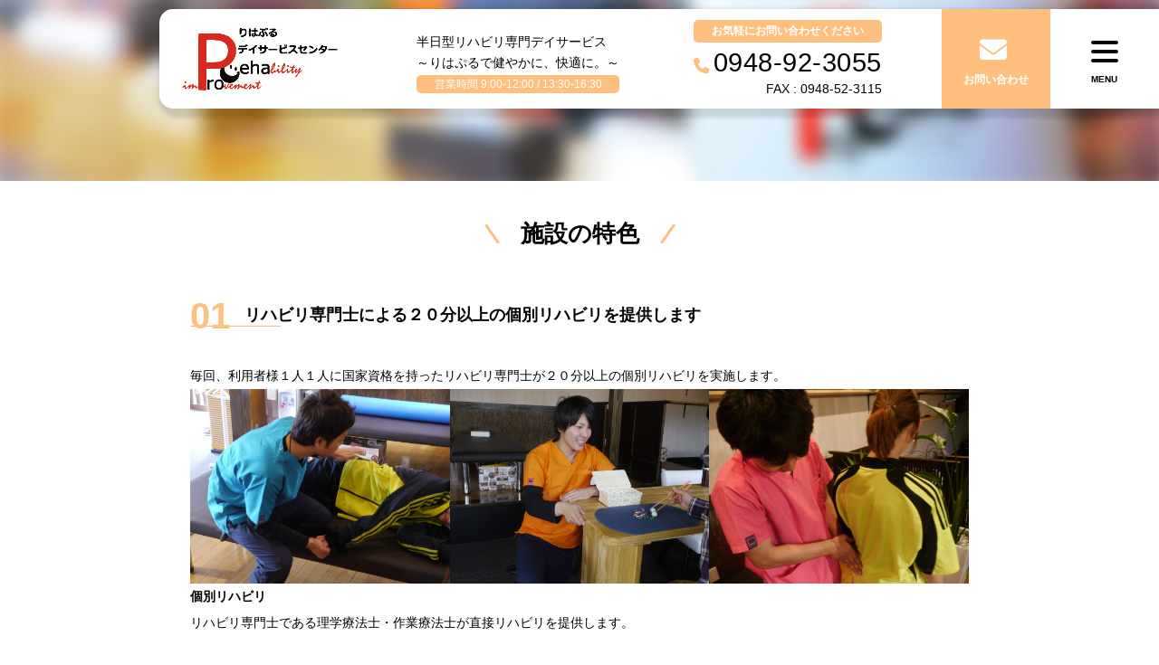

--- FILE ---
content_type: text/html; charset=UTF-8
request_url: https://rehaproday.improboth.com/about/
body_size: 14095
content:
<!DOCTYPE html>
<html lang="ja">
  <head>
    <meta charset="UTF-8" />
    <meta http-equiv="X-UA-Compatible" content="IE=edge" />
    <meta name="viewport" content="width=device-width, initial-scale=1.0" />
	<meta name = "format-detection" content = "telephone=no" />
    <meta name="description" content="福岡・飯塚エリアのデイサービス">
    <meta name='robots' content='index, follow, max-image-preview:large, max-snippet:-1, max-video-preview:-1' />

	<!-- This site is optimized with the Yoast SEO plugin v20.1 - https://yoast.com/wordpress/plugins/seo/ -->
	<title>施設の特色 | りはぷるデイサービスセンター</title>
	<link rel="canonical" href="https://rehaproday.improboth.com/about/" />
	<meta property="og:locale" content="ja_JP" />
	<meta property="og:type" content="article" />
	<meta property="og:title" content="施設の特色 | りはぷるデイサービスセンター" />
	<meta property="og:description" content="リハビリ専門士による２０分以上の個別リハビリを提供します 毎回、利用者様１人１人に国家資格を持ったリハビリ専門士が２０分以上の個別リハビリを実施します。 個別リハビリリハビリ専門士である理学療法士・作業療法士が直接リハビ [&hellip;]" />
	<meta property="og:url" content="https://rehaproday.improboth.com/about/" />
	<meta property="og:site_name" content="りはぷるデイサービスセンター" />
	<meta property="article:publisher" content="https://www.facebook.com/rehaproday/" />
	<meta property="article:modified_time" content="2023-02-28T22:07:39+00:00" />
	<meta property="og:image" content="https://rehaproday.improboth.com/wp-content/uploads/2023/02/75f92e3c9b293a16abea4bff4a1278c5-1-scaled.jpg" />
	<meta property="og:image:width" content="2560" />
	<meta property="og:image:height" content="1920" />
	<meta property="og:image:type" content="image/jpeg" />
	<meta name="twitter:card" content="summary_large_image" />
	<meta name="twitter:label1" content="推定読み取り時間" />
	<meta name="twitter:data1" content="5分" />
	<script type="application/ld+json" class="yoast-schema-graph">{"@context":"https://schema.org","@graph":[{"@type":"WebPage","@id":"https://rehaproday.improboth.com/about/","url":"https://rehaproday.improboth.com/about/","name":"施設の特色 | りはぷるデイサービスセンター","isPartOf":{"@id":"https://rehaproday.improboth.com/#website"},"primaryImageOfPage":{"@id":"https://rehaproday.improboth.com/about/#primaryimage"},"image":{"@id":"https://rehaproday.improboth.com/about/#primaryimage"},"thumbnailUrl":"https://rehaproday.improboth.com/wp-content/uploads/2023/02/75f92e3c9b293a16abea4bff4a1278c5-1-scaled.jpg","datePublished":"2023-02-14T04:14:56+00:00","dateModified":"2023-02-28T22:07:39+00:00","breadcrumb":{"@id":"https://rehaproday.improboth.com/about/#breadcrumb"},"inLanguage":"ja","potentialAction":[{"@type":"ReadAction","target":["https://rehaproday.improboth.com/about/"]}]},{"@type":"ImageObject","inLanguage":"ja","@id":"https://rehaproday.improboth.com/about/#primaryimage","url":"https://rehaproday.improboth.com/wp-content/uploads/2023/02/75f92e3c9b293a16abea4bff4a1278c5-1-scaled.jpg","contentUrl":"https://rehaproday.improboth.com/wp-content/uploads/2023/02/75f92e3c9b293a16abea4bff4a1278c5-1-scaled.jpg","width":2560,"height":1920},{"@type":"BreadcrumbList","@id":"https://rehaproday.improboth.com/about/#breadcrumb","itemListElement":[{"@type":"ListItem","position":1,"name":"ホーム","item":"https://rehaproday.improboth.com/"},{"@type":"ListItem","position":2,"name":"施設の特色"}]},{"@type":"WebSite","@id":"https://rehaproday.improboth.com/#website","url":"https://rehaproday.improboth.com/","name":"りはぷるデイサービスセンター","description":"福岡・飯塚エリアのデイサービス","publisher":{"@id":"https://rehaproday.improboth.com/#organization"},"potentialAction":[{"@type":"SearchAction","target":{"@type":"EntryPoint","urlTemplate":"https://rehaproday.improboth.com/?s={search_term_string}"},"query-input":"required name=search_term_string"}],"inLanguage":"ja"},{"@type":"Organization","@id":"https://rehaproday.improboth.com/#organization","name":"りはぷるデイサービスセンター","url":"https://rehaproday.improboth.com/","logo":{"@type":"ImageObject","inLanguage":"ja","@id":"https://rehaproday.improboth.com/#/schema/logo/image/","url":"https://rehaproday.improboth.com/wp-content/uploads/2023/02/logo_day_512x512.png","contentUrl":"https://rehaproday.improboth.com/wp-content/uploads/2023/02/logo_day_512x512.png","width":512,"height":512,"caption":"りはぷるデイサービスセンター"},"image":{"@id":"https://rehaproday.improboth.com/#/schema/logo/image/"},"sameAs":["https://www.facebook.com/rehaproday/"]}]}</script>
	<!-- / Yoast SEO plugin. -->


<link rel='dns-prefetch' href='//cdnjs.cloudflare.com' />
<link rel="alternate" type="application/rss+xml" title="りはぷるデイサービスセンター &raquo; フィード" href="https://rehaproday.improboth.com/feed/" />
<link rel="alternate" type="application/rss+xml" title="りはぷるデイサービスセンター &raquo; コメントフィード" href="https://rehaproday.improboth.com/comments/feed/" />
<link rel="alternate" title="oEmbed (JSON)" type="application/json+oembed" href="https://rehaproday.improboth.com/wp-json/oembed/1.0/embed?url=https%3A%2F%2Frehaproday.improboth.com%2Fabout%2F" />
<link rel="alternate" title="oEmbed (XML)" type="text/xml+oembed" href="https://rehaproday.improboth.com/wp-json/oembed/1.0/embed?url=https%3A%2F%2Frehaproday.improboth.com%2Fabout%2F&#038;format=xml" />
<style id='wp-img-auto-sizes-contain-inline-css' type='text/css'>
img:is([sizes=auto i],[sizes^="auto," i]){contain-intrinsic-size:3000px 1500px}
/*# sourceURL=wp-img-auto-sizes-contain-inline-css */
</style>
<style id='wp-emoji-styles-inline-css' type='text/css'>

	img.wp-smiley, img.emoji {
		display: inline !important;
		border: none !important;
		box-shadow: none !important;
		height: 1em !important;
		width: 1em !important;
		margin: 0 0.07em !important;
		vertical-align: -0.1em !important;
		background: none !important;
		padding: 0 !important;
	}
/*# sourceURL=wp-emoji-styles-inline-css */
</style>
<style id='wp-block-library-inline-css' type='text/css'>
:root{--wp-block-synced-color:#7a00df;--wp-block-synced-color--rgb:122,0,223;--wp-bound-block-color:var(--wp-block-synced-color);--wp-editor-canvas-background:#ddd;--wp-admin-theme-color:#007cba;--wp-admin-theme-color--rgb:0,124,186;--wp-admin-theme-color-darker-10:#006ba1;--wp-admin-theme-color-darker-10--rgb:0,107,160.5;--wp-admin-theme-color-darker-20:#005a87;--wp-admin-theme-color-darker-20--rgb:0,90,135;--wp-admin-border-width-focus:2px}@media (min-resolution:192dpi){:root{--wp-admin-border-width-focus:1.5px}}.wp-element-button{cursor:pointer}:root .has-very-light-gray-background-color{background-color:#eee}:root .has-very-dark-gray-background-color{background-color:#313131}:root .has-very-light-gray-color{color:#eee}:root .has-very-dark-gray-color{color:#313131}:root .has-vivid-green-cyan-to-vivid-cyan-blue-gradient-background{background:linear-gradient(135deg,#00d084,#0693e3)}:root .has-purple-crush-gradient-background{background:linear-gradient(135deg,#34e2e4,#4721fb 50%,#ab1dfe)}:root .has-hazy-dawn-gradient-background{background:linear-gradient(135deg,#faaca8,#dad0ec)}:root .has-subdued-olive-gradient-background{background:linear-gradient(135deg,#fafae1,#67a671)}:root .has-atomic-cream-gradient-background{background:linear-gradient(135deg,#fdd79a,#004a59)}:root .has-nightshade-gradient-background{background:linear-gradient(135deg,#330968,#31cdcf)}:root .has-midnight-gradient-background{background:linear-gradient(135deg,#020381,#2874fc)}:root{--wp--preset--font-size--normal:16px;--wp--preset--font-size--huge:42px}.has-regular-font-size{font-size:1em}.has-larger-font-size{font-size:2.625em}.has-normal-font-size{font-size:var(--wp--preset--font-size--normal)}.has-huge-font-size{font-size:var(--wp--preset--font-size--huge)}.has-text-align-center{text-align:center}.has-text-align-left{text-align:left}.has-text-align-right{text-align:right}.has-fit-text{white-space:nowrap!important}#end-resizable-editor-section{display:none}.aligncenter{clear:both}.items-justified-left{justify-content:flex-start}.items-justified-center{justify-content:center}.items-justified-right{justify-content:flex-end}.items-justified-space-between{justify-content:space-between}.screen-reader-text{border:0;clip-path:inset(50%);height:1px;margin:-1px;overflow:hidden;padding:0;position:absolute;width:1px;word-wrap:normal!important}.screen-reader-text:focus{background-color:#ddd;clip-path:none;color:#444;display:block;font-size:1em;height:auto;left:5px;line-height:normal;padding:15px 23px 14px;text-decoration:none;top:5px;width:auto;z-index:100000}html :where(.has-border-color){border-style:solid}html :where([style*=border-top-color]){border-top-style:solid}html :where([style*=border-right-color]){border-right-style:solid}html :where([style*=border-bottom-color]){border-bottom-style:solid}html :where([style*=border-left-color]){border-left-style:solid}html :where([style*=border-width]){border-style:solid}html :where([style*=border-top-width]){border-top-style:solid}html :where([style*=border-right-width]){border-right-style:solid}html :where([style*=border-bottom-width]){border-bottom-style:solid}html :where([style*=border-left-width]){border-left-style:solid}html :where(img[class*=wp-image-]){height:auto;max-width:100%}:where(figure){margin:0 0 1em}html :where(.is-position-sticky){--wp-admin--admin-bar--position-offset:var(--wp-admin--admin-bar--height,0px)}@media screen and (max-width:600px){html :where(.is-position-sticky){--wp-admin--admin-bar--position-offset:0px}}

/*# sourceURL=wp-block-library-inline-css */
</style><style id='wp-block-gallery-inline-css' type='text/css'>
.blocks-gallery-grid:not(.has-nested-images),.wp-block-gallery:not(.has-nested-images){display:flex;flex-wrap:wrap;list-style-type:none;margin:0;padding:0}.blocks-gallery-grid:not(.has-nested-images) .blocks-gallery-image,.blocks-gallery-grid:not(.has-nested-images) .blocks-gallery-item,.wp-block-gallery:not(.has-nested-images) .blocks-gallery-image,.wp-block-gallery:not(.has-nested-images) .blocks-gallery-item{display:flex;flex-direction:column;flex-grow:1;justify-content:center;margin:0 1em 1em 0;position:relative;width:calc(50% - 1em)}.blocks-gallery-grid:not(.has-nested-images) .blocks-gallery-image:nth-of-type(2n),.blocks-gallery-grid:not(.has-nested-images) .blocks-gallery-item:nth-of-type(2n),.wp-block-gallery:not(.has-nested-images) .blocks-gallery-image:nth-of-type(2n),.wp-block-gallery:not(.has-nested-images) .blocks-gallery-item:nth-of-type(2n){margin-right:0}.blocks-gallery-grid:not(.has-nested-images) .blocks-gallery-image figure,.blocks-gallery-grid:not(.has-nested-images) .blocks-gallery-item figure,.wp-block-gallery:not(.has-nested-images) .blocks-gallery-image figure,.wp-block-gallery:not(.has-nested-images) .blocks-gallery-item figure{align-items:flex-end;display:flex;height:100%;justify-content:flex-start;margin:0}.blocks-gallery-grid:not(.has-nested-images) .blocks-gallery-image img,.blocks-gallery-grid:not(.has-nested-images) .blocks-gallery-item img,.wp-block-gallery:not(.has-nested-images) .blocks-gallery-image img,.wp-block-gallery:not(.has-nested-images) .blocks-gallery-item img{display:block;height:auto;max-width:100%;width:auto}.blocks-gallery-grid:not(.has-nested-images) .blocks-gallery-image figcaption,.blocks-gallery-grid:not(.has-nested-images) .blocks-gallery-item figcaption,.wp-block-gallery:not(.has-nested-images) .blocks-gallery-image figcaption,.wp-block-gallery:not(.has-nested-images) .blocks-gallery-item figcaption{background:linear-gradient(0deg,#000000b3,#0000004d 70%,#0000);bottom:0;box-sizing:border-box;color:#fff;font-size:.8em;margin:0;max-height:100%;overflow:auto;padding:3em .77em .7em;position:absolute;text-align:center;width:100%;z-index:2}.blocks-gallery-grid:not(.has-nested-images) .blocks-gallery-image figcaption img,.blocks-gallery-grid:not(.has-nested-images) .blocks-gallery-item figcaption img,.wp-block-gallery:not(.has-nested-images) .blocks-gallery-image figcaption img,.wp-block-gallery:not(.has-nested-images) .blocks-gallery-item figcaption img{display:inline}.blocks-gallery-grid:not(.has-nested-images) figcaption,.wp-block-gallery:not(.has-nested-images) figcaption{flex-grow:1}.blocks-gallery-grid:not(.has-nested-images).is-cropped .blocks-gallery-image a,.blocks-gallery-grid:not(.has-nested-images).is-cropped .blocks-gallery-image img,.blocks-gallery-grid:not(.has-nested-images).is-cropped .blocks-gallery-item a,.blocks-gallery-grid:not(.has-nested-images).is-cropped .blocks-gallery-item img,.wp-block-gallery:not(.has-nested-images).is-cropped .blocks-gallery-image a,.wp-block-gallery:not(.has-nested-images).is-cropped .blocks-gallery-image img,.wp-block-gallery:not(.has-nested-images).is-cropped .blocks-gallery-item a,.wp-block-gallery:not(.has-nested-images).is-cropped .blocks-gallery-item img{flex:1;height:100%;object-fit:cover;width:100%}.blocks-gallery-grid:not(.has-nested-images).columns-1 .blocks-gallery-image,.blocks-gallery-grid:not(.has-nested-images).columns-1 .blocks-gallery-item,.wp-block-gallery:not(.has-nested-images).columns-1 .blocks-gallery-image,.wp-block-gallery:not(.has-nested-images).columns-1 .blocks-gallery-item{margin-right:0;width:100%}@media (min-width:600px){.blocks-gallery-grid:not(.has-nested-images).columns-3 .blocks-gallery-image,.blocks-gallery-grid:not(.has-nested-images).columns-3 .blocks-gallery-item,.wp-block-gallery:not(.has-nested-images).columns-3 .blocks-gallery-image,.wp-block-gallery:not(.has-nested-images).columns-3 .blocks-gallery-item{margin-right:1em;width:calc(33.33333% - .66667em)}.blocks-gallery-grid:not(.has-nested-images).columns-4 .blocks-gallery-image,.blocks-gallery-grid:not(.has-nested-images).columns-4 .blocks-gallery-item,.wp-block-gallery:not(.has-nested-images).columns-4 .blocks-gallery-image,.wp-block-gallery:not(.has-nested-images).columns-4 .blocks-gallery-item{margin-right:1em;width:calc(25% - .75em)}.blocks-gallery-grid:not(.has-nested-images).columns-5 .blocks-gallery-image,.blocks-gallery-grid:not(.has-nested-images).columns-5 .blocks-gallery-item,.wp-block-gallery:not(.has-nested-images).columns-5 .blocks-gallery-image,.wp-block-gallery:not(.has-nested-images).columns-5 .blocks-gallery-item{margin-right:1em;width:calc(20% - .8em)}.blocks-gallery-grid:not(.has-nested-images).columns-6 .blocks-gallery-image,.blocks-gallery-grid:not(.has-nested-images).columns-6 .blocks-gallery-item,.wp-block-gallery:not(.has-nested-images).columns-6 .blocks-gallery-image,.wp-block-gallery:not(.has-nested-images).columns-6 .blocks-gallery-item{margin-right:1em;width:calc(16.66667% - .83333em)}.blocks-gallery-grid:not(.has-nested-images).columns-7 .blocks-gallery-image,.blocks-gallery-grid:not(.has-nested-images).columns-7 .blocks-gallery-item,.wp-block-gallery:not(.has-nested-images).columns-7 .blocks-gallery-image,.wp-block-gallery:not(.has-nested-images).columns-7 .blocks-gallery-item{margin-right:1em;width:calc(14.28571% - .85714em)}.blocks-gallery-grid:not(.has-nested-images).columns-8 .blocks-gallery-image,.blocks-gallery-grid:not(.has-nested-images).columns-8 .blocks-gallery-item,.wp-block-gallery:not(.has-nested-images).columns-8 .blocks-gallery-image,.wp-block-gallery:not(.has-nested-images).columns-8 .blocks-gallery-item{margin-right:1em;width:calc(12.5% - .875em)}.blocks-gallery-grid:not(.has-nested-images).columns-1 .blocks-gallery-image:nth-of-type(1n),.blocks-gallery-grid:not(.has-nested-images).columns-1 .blocks-gallery-item:nth-of-type(1n),.blocks-gallery-grid:not(.has-nested-images).columns-2 .blocks-gallery-image:nth-of-type(2n),.blocks-gallery-grid:not(.has-nested-images).columns-2 .blocks-gallery-item:nth-of-type(2n),.blocks-gallery-grid:not(.has-nested-images).columns-3 .blocks-gallery-image:nth-of-type(3n),.blocks-gallery-grid:not(.has-nested-images).columns-3 .blocks-gallery-item:nth-of-type(3n),.blocks-gallery-grid:not(.has-nested-images).columns-4 .blocks-gallery-image:nth-of-type(4n),.blocks-gallery-grid:not(.has-nested-images).columns-4 .blocks-gallery-item:nth-of-type(4n),.blocks-gallery-grid:not(.has-nested-images).columns-5 .blocks-gallery-image:nth-of-type(5n),.blocks-gallery-grid:not(.has-nested-images).columns-5 .blocks-gallery-item:nth-of-type(5n),.blocks-gallery-grid:not(.has-nested-images).columns-6 .blocks-gallery-image:nth-of-type(6n),.blocks-gallery-grid:not(.has-nested-images).columns-6 .blocks-gallery-item:nth-of-type(6n),.blocks-gallery-grid:not(.has-nested-images).columns-7 .blocks-gallery-image:nth-of-type(7n),.blocks-gallery-grid:not(.has-nested-images).columns-7 .blocks-gallery-item:nth-of-type(7n),.blocks-gallery-grid:not(.has-nested-images).columns-8 .blocks-gallery-image:nth-of-type(8n),.blocks-gallery-grid:not(.has-nested-images).columns-8 .blocks-gallery-item:nth-of-type(8n),.wp-block-gallery:not(.has-nested-images).columns-1 .blocks-gallery-image:nth-of-type(1n),.wp-block-gallery:not(.has-nested-images).columns-1 .blocks-gallery-item:nth-of-type(1n),.wp-block-gallery:not(.has-nested-images).columns-2 .blocks-gallery-image:nth-of-type(2n),.wp-block-gallery:not(.has-nested-images).columns-2 .blocks-gallery-item:nth-of-type(2n),.wp-block-gallery:not(.has-nested-images).columns-3 .blocks-gallery-image:nth-of-type(3n),.wp-block-gallery:not(.has-nested-images).columns-3 .blocks-gallery-item:nth-of-type(3n),.wp-block-gallery:not(.has-nested-images).columns-4 .blocks-gallery-image:nth-of-type(4n),.wp-block-gallery:not(.has-nested-images).columns-4 .blocks-gallery-item:nth-of-type(4n),.wp-block-gallery:not(.has-nested-images).columns-5 .blocks-gallery-image:nth-of-type(5n),.wp-block-gallery:not(.has-nested-images).columns-5 .blocks-gallery-item:nth-of-type(5n),.wp-block-gallery:not(.has-nested-images).columns-6 .blocks-gallery-image:nth-of-type(6n),.wp-block-gallery:not(.has-nested-images).columns-6 .blocks-gallery-item:nth-of-type(6n),.wp-block-gallery:not(.has-nested-images).columns-7 .blocks-gallery-image:nth-of-type(7n),.wp-block-gallery:not(.has-nested-images).columns-7 .blocks-gallery-item:nth-of-type(7n),.wp-block-gallery:not(.has-nested-images).columns-8 .blocks-gallery-image:nth-of-type(8n),.wp-block-gallery:not(.has-nested-images).columns-8 .blocks-gallery-item:nth-of-type(8n){margin-right:0}}.blocks-gallery-grid:not(.has-nested-images) .blocks-gallery-image:last-child,.blocks-gallery-grid:not(.has-nested-images) .blocks-gallery-item:last-child,.wp-block-gallery:not(.has-nested-images) .blocks-gallery-image:last-child,.wp-block-gallery:not(.has-nested-images) .blocks-gallery-item:last-child{margin-right:0}.blocks-gallery-grid:not(.has-nested-images).alignleft,.blocks-gallery-grid:not(.has-nested-images).alignright,.wp-block-gallery:not(.has-nested-images).alignleft,.wp-block-gallery:not(.has-nested-images).alignright{max-width:420px;width:100%}.blocks-gallery-grid:not(.has-nested-images).aligncenter .blocks-gallery-item figure,.wp-block-gallery:not(.has-nested-images).aligncenter .blocks-gallery-item figure{justify-content:center}.wp-block-gallery:not(.is-cropped) .blocks-gallery-item{align-self:flex-start}figure.wp-block-gallery.has-nested-images{align-items:normal}.wp-block-gallery.has-nested-images figure.wp-block-image:not(#individual-image){margin:0;width:calc(50% - var(--wp--style--unstable-gallery-gap, 16px)/2)}.wp-block-gallery.has-nested-images figure.wp-block-image{box-sizing:border-box;display:flex;flex-direction:column;flex-grow:1;justify-content:center;max-width:100%;position:relative}.wp-block-gallery.has-nested-images figure.wp-block-image>a,.wp-block-gallery.has-nested-images figure.wp-block-image>div{flex-direction:column;flex-grow:1;margin:0}.wp-block-gallery.has-nested-images figure.wp-block-image img{display:block;height:auto;max-width:100%!important;width:auto}.wp-block-gallery.has-nested-images figure.wp-block-image figcaption,.wp-block-gallery.has-nested-images figure.wp-block-image:has(figcaption):before{bottom:0;left:0;max-height:100%;position:absolute;right:0}.wp-block-gallery.has-nested-images figure.wp-block-image:has(figcaption):before{backdrop-filter:blur(3px);content:"";height:100%;-webkit-mask-image:linear-gradient(0deg,#000 20%,#0000);mask-image:linear-gradient(0deg,#000 20%,#0000);max-height:40%;pointer-events:none}.wp-block-gallery.has-nested-images figure.wp-block-image figcaption{box-sizing:border-box;color:#fff;font-size:13px;margin:0;overflow:auto;padding:1em;text-align:center;text-shadow:0 0 1.5px #000}.wp-block-gallery.has-nested-images figure.wp-block-image figcaption::-webkit-scrollbar{height:12px;width:12px}.wp-block-gallery.has-nested-images figure.wp-block-image figcaption::-webkit-scrollbar-track{background-color:initial}.wp-block-gallery.has-nested-images figure.wp-block-image figcaption::-webkit-scrollbar-thumb{background-clip:padding-box;background-color:initial;border:3px solid #0000;border-radius:8px}.wp-block-gallery.has-nested-images figure.wp-block-image figcaption:focus-within::-webkit-scrollbar-thumb,.wp-block-gallery.has-nested-images figure.wp-block-image figcaption:focus::-webkit-scrollbar-thumb,.wp-block-gallery.has-nested-images figure.wp-block-image figcaption:hover::-webkit-scrollbar-thumb{background-color:#fffc}.wp-block-gallery.has-nested-images figure.wp-block-image figcaption{scrollbar-color:#0000 #0000;scrollbar-gutter:stable both-edges;scrollbar-width:thin}.wp-block-gallery.has-nested-images figure.wp-block-image figcaption:focus,.wp-block-gallery.has-nested-images figure.wp-block-image figcaption:focus-within,.wp-block-gallery.has-nested-images figure.wp-block-image figcaption:hover{scrollbar-color:#fffc #0000}.wp-block-gallery.has-nested-images figure.wp-block-image figcaption{will-change:transform}@media (hover:none){.wp-block-gallery.has-nested-images figure.wp-block-image figcaption{scrollbar-color:#fffc #0000}}.wp-block-gallery.has-nested-images figure.wp-block-image figcaption{background:linear-gradient(0deg,#0006,#0000)}.wp-block-gallery.has-nested-images figure.wp-block-image figcaption img{display:inline}.wp-block-gallery.has-nested-images figure.wp-block-image figcaption a{color:inherit}.wp-block-gallery.has-nested-images figure.wp-block-image.has-custom-border img{box-sizing:border-box}.wp-block-gallery.has-nested-images figure.wp-block-image.has-custom-border>a,.wp-block-gallery.has-nested-images figure.wp-block-image.has-custom-border>div,.wp-block-gallery.has-nested-images figure.wp-block-image.is-style-rounded>a,.wp-block-gallery.has-nested-images figure.wp-block-image.is-style-rounded>div{flex:1 1 auto}.wp-block-gallery.has-nested-images figure.wp-block-image.has-custom-border figcaption,.wp-block-gallery.has-nested-images figure.wp-block-image.is-style-rounded figcaption{background:none;color:inherit;flex:initial;margin:0;padding:10px 10px 9px;position:relative;text-shadow:none}.wp-block-gallery.has-nested-images figure.wp-block-image.has-custom-border:before,.wp-block-gallery.has-nested-images figure.wp-block-image.is-style-rounded:before{content:none}.wp-block-gallery.has-nested-images figcaption{flex-basis:100%;flex-grow:1;text-align:center}.wp-block-gallery.has-nested-images:not(.is-cropped) figure.wp-block-image:not(#individual-image){margin-bottom:auto;margin-top:0}.wp-block-gallery.has-nested-images.is-cropped figure.wp-block-image:not(#individual-image){align-self:inherit}.wp-block-gallery.has-nested-images.is-cropped figure.wp-block-image:not(#individual-image)>a,.wp-block-gallery.has-nested-images.is-cropped figure.wp-block-image:not(#individual-image)>div:not(.components-drop-zone){display:flex}.wp-block-gallery.has-nested-images.is-cropped figure.wp-block-image:not(#individual-image) a,.wp-block-gallery.has-nested-images.is-cropped figure.wp-block-image:not(#individual-image) img{flex:1 0 0%;height:100%;object-fit:cover;width:100%}.wp-block-gallery.has-nested-images.columns-1 figure.wp-block-image:not(#individual-image){width:100%}@media (min-width:600px){.wp-block-gallery.has-nested-images.columns-3 figure.wp-block-image:not(#individual-image){width:calc(33.33333% - var(--wp--style--unstable-gallery-gap, 16px)*.66667)}.wp-block-gallery.has-nested-images.columns-4 figure.wp-block-image:not(#individual-image){width:calc(25% - var(--wp--style--unstable-gallery-gap, 16px)*.75)}.wp-block-gallery.has-nested-images.columns-5 figure.wp-block-image:not(#individual-image){width:calc(20% - var(--wp--style--unstable-gallery-gap, 16px)*.8)}.wp-block-gallery.has-nested-images.columns-6 figure.wp-block-image:not(#individual-image){width:calc(16.66667% - var(--wp--style--unstable-gallery-gap, 16px)*.83333)}.wp-block-gallery.has-nested-images.columns-7 figure.wp-block-image:not(#individual-image){width:calc(14.28571% - var(--wp--style--unstable-gallery-gap, 16px)*.85714)}.wp-block-gallery.has-nested-images.columns-8 figure.wp-block-image:not(#individual-image){width:calc(12.5% - var(--wp--style--unstable-gallery-gap, 16px)*.875)}.wp-block-gallery.has-nested-images.columns-default figure.wp-block-image:not(#individual-image){width:calc(33.33% - var(--wp--style--unstable-gallery-gap, 16px)*.66667)}.wp-block-gallery.has-nested-images.columns-default figure.wp-block-image:not(#individual-image):first-child:nth-last-child(2),.wp-block-gallery.has-nested-images.columns-default figure.wp-block-image:not(#individual-image):first-child:nth-last-child(2)~figure.wp-block-image:not(#individual-image){width:calc(50% - var(--wp--style--unstable-gallery-gap, 16px)*.5)}.wp-block-gallery.has-nested-images.columns-default figure.wp-block-image:not(#individual-image):first-child:last-child{width:100%}}.wp-block-gallery.has-nested-images.alignleft,.wp-block-gallery.has-nested-images.alignright{max-width:420px;width:100%}.wp-block-gallery.has-nested-images.aligncenter{justify-content:center}
/*# sourceURL=https://rehaproday.improboth.com/wp-includes/blocks/gallery/style.min.css */
</style>
<style id='wp-block-image-inline-css' type='text/css'>
.wp-block-image>a,.wp-block-image>figure>a{display:inline-block}.wp-block-image img{box-sizing:border-box;height:auto;max-width:100%;vertical-align:bottom}@media not (prefers-reduced-motion){.wp-block-image img.hide{visibility:hidden}.wp-block-image img.show{animation:show-content-image .4s}}.wp-block-image[style*=border-radius] img,.wp-block-image[style*=border-radius]>a{border-radius:inherit}.wp-block-image.has-custom-border img{box-sizing:border-box}.wp-block-image.aligncenter{text-align:center}.wp-block-image.alignfull>a,.wp-block-image.alignwide>a{width:100%}.wp-block-image.alignfull img,.wp-block-image.alignwide img{height:auto;width:100%}.wp-block-image .aligncenter,.wp-block-image .alignleft,.wp-block-image .alignright,.wp-block-image.aligncenter,.wp-block-image.alignleft,.wp-block-image.alignright{display:table}.wp-block-image .aligncenter>figcaption,.wp-block-image .alignleft>figcaption,.wp-block-image .alignright>figcaption,.wp-block-image.aligncenter>figcaption,.wp-block-image.alignleft>figcaption,.wp-block-image.alignright>figcaption{caption-side:bottom;display:table-caption}.wp-block-image .alignleft{float:left;margin:.5em 1em .5em 0}.wp-block-image .alignright{float:right;margin:.5em 0 .5em 1em}.wp-block-image .aligncenter{margin-left:auto;margin-right:auto}.wp-block-image :where(figcaption){margin-bottom:1em;margin-top:.5em}.wp-block-image.is-style-circle-mask img{border-radius:9999px}@supports ((-webkit-mask-image:none) or (mask-image:none)) or (-webkit-mask-image:none){.wp-block-image.is-style-circle-mask img{border-radius:0;-webkit-mask-image:url('data:image/svg+xml;utf8,<svg viewBox="0 0 100 100" xmlns="http://www.w3.org/2000/svg"><circle cx="50" cy="50" r="50"/></svg>');mask-image:url('data:image/svg+xml;utf8,<svg viewBox="0 0 100 100" xmlns="http://www.w3.org/2000/svg"><circle cx="50" cy="50" r="50"/></svg>');mask-mode:alpha;-webkit-mask-position:center;mask-position:center;-webkit-mask-repeat:no-repeat;mask-repeat:no-repeat;-webkit-mask-size:contain;mask-size:contain}}:root :where(.wp-block-image.is-style-rounded img,.wp-block-image .is-style-rounded img){border-radius:9999px}.wp-block-image figure{margin:0}.wp-lightbox-container{display:flex;flex-direction:column;position:relative}.wp-lightbox-container img{cursor:zoom-in}.wp-lightbox-container img:hover+button{opacity:1}.wp-lightbox-container button{align-items:center;backdrop-filter:blur(16px) saturate(180%);background-color:#5a5a5a40;border:none;border-radius:4px;cursor:zoom-in;display:flex;height:20px;justify-content:center;opacity:0;padding:0;position:absolute;right:16px;text-align:center;top:16px;width:20px;z-index:100}@media not (prefers-reduced-motion){.wp-lightbox-container button{transition:opacity .2s ease}}.wp-lightbox-container button:focus-visible{outline:3px auto #5a5a5a40;outline:3px auto -webkit-focus-ring-color;outline-offset:3px}.wp-lightbox-container button:hover{cursor:pointer;opacity:1}.wp-lightbox-container button:focus{opacity:1}.wp-lightbox-container button:focus,.wp-lightbox-container button:hover,.wp-lightbox-container button:not(:hover):not(:active):not(.has-background){background-color:#5a5a5a40;border:none}.wp-lightbox-overlay{box-sizing:border-box;cursor:zoom-out;height:100vh;left:0;overflow:hidden;position:fixed;top:0;visibility:hidden;width:100%;z-index:100000}.wp-lightbox-overlay .close-button{align-items:center;cursor:pointer;display:flex;justify-content:center;min-height:40px;min-width:40px;padding:0;position:absolute;right:calc(env(safe-area-inset-right) + 16px);top:calc(env(safe-area-inset-top) + 16px);z-index:5000000}.wp-lightbox-overlay .close-button:focus,.wp-lightbox-overlay .close-button:hover,.wp-lightbox-overlay .close-button:not(:hover):not(:active):not(.has-background){background:none;border:none}.wp-lightbox-overlay .lightbox-image-container{height:var(--wp--lightbox-container-height);left:50%;overflow:hidden;position:absolute;top:50%;transform:translate(-50%,-50%);transform-origin:top left;width:var(--wp--lightbox-container-width);z-index:9999999999}.wp-lightbox-overlay .wp-block-image{align-items:center;box-sizing:border-box;display:flex;height:100%;justify-content:center;margin:0;position:relative;transform-origin:0 0;width:100%;z-index:3000000}.wp-lightbox-overlay .wp-block-image img{height:var(--wp--lightbox-image-height);min-height:var(--wp--lightbox-image-height);min-width:var(--wp--lightbox-image-width);width:var(--wp--lightbox-image-width)}.wp-lightbox-overlay .wp-block-image figcaption{display:none}.wp-lightbox-overlay button{background:none;border:none}.wp-lightbox-overlay .scrim{background-color:#fff;height:100%;opacity:.9;position:absolute;width:100%;z-index:2000000}.wp-lightbox-overlay.active{visibility:visible}@media not (prefers-reduced-motion){.wp-lightbox-overlay.active{animation:turn-on-visibility .25s both}.wp-lightbox-overlay.active img{animation:turn-on-visibility .35s both}.wp-lightbox-overlay.show-closing-animation:not(.active){animation:turn-off-visibility .35s both}.wp-lightbox-overlay.show-closing-animation:not(.active) img{animation:turn-off-visibility .25s both}.wp-lightbox-overlay.zoom.active{animation:none;opacity:1;visibility:visible}.wp-lightbox-overlay.zoom.active .lightbox-image-container{animation:lightbox-zoom-in .4s}.wp-lightbox-overlay.zoom.active .lightbox-image-container img{animation:none}.wp-lightbox-overlay.zoom.active .scrim{animation:turn-on-visibility .4s forwards}.wp-lightbox-overlay.zoom.show-closing-animation:not(.active){animation:none}.wp-lightbox-overlay.zoom.show-closing-animation:not(.active) .lightbox-image-container{animation:lightbox-zoom-out .4s}.wp-lightbox-overlay.zoom.show-closing-animation:not(.active) .lightbox-image-container img{animation:none}.wp-lightbox-overlay.zoom.show-closing-animation:not(.active) .scrim{animation:turn-off-visibility .4s forwards}}@keyframes show-content-image{0%{visibility:hidden}99%{visibility:hidden}to{visibility:visible}}@keyframes turn-on-visibility{0%{opacity:0}to{opacity:1}}@keyframes turn-off-visibility{0%{opacity:1;visibility:visible}99%{opacity:0;visibility:visible}to{opacity:0;visibility:hidden}}@keyframes lightbox-zoom-in{0%{transform:translate(calc((-100vw + var(--wp--lightbox-scrollbar-width))/2 + var(--wp--lightbox-initial-left-position)),calc(-50vh + var(--wp--lightbox-initial-top-position))) scale(var(--wp--lightbox-scale))}to{transform:translate(-50%,-50%) scale(1)}}@keyframes lightbox-zoom-out{0%{transform:translate(-50%,-50%) scale(1);visibility:visible}99%{visibility:visible}to{transform:translate(calc((-100vw + var(--wp--lightbox-scrollbar-width))/2 + var(--wp--lightbox-initial-left-position)),calc(-50vh + var(--wp--lightbox-initial-top-position))) scale(var(--wp--lightbox-scale));visibility:hidden}}
/*# sourceURL=https://rehaproday.improboth.com/wp-includes/blocks/image/style.min.css */
</style>
<style id='wp-block-spacer-inline-css' type='text/css'>
.wp-block-spacer{clear:both}
/*# sourceURL=https://rehaproday.improboth.com/wp-includes/blocks/spacer/style.min.css */
</style>
<style id='global-styles-inline-css' type='text/css'>
:root{--wp--preset--aspect-ratio--square: 1;--wp--preset--aspect-ratio--4-3: 4/3;--wp--preset--aspect-ratio--3-4: 3/4;--wp--preset--aspect-ratio--3-2: 3/2;--wp--preset--aspect-ratio--2-3: 2/3;--wp--preset--aspect-ratio--16-9: 16/9;--wp--preset--aspect-ratio--9-16: 9/16;--wp--preset--color--black: #000000;--wp--preset--color--cyan-bluish-gray: #abb8c3;--wp--preset--color--white: #ffffff;--wp--preset--color--pale-pink: #f78da7;--wp--preset--color--vivid-red: #cf2e2e;--wp--preset--color--luminous-vivid-orange: #ff6900;--wp--preset--color--luminous-vivid-amber: #fcb900;--wp--preset--color--light-green-cyan: #7bdcb5;--wp--preset--color--vivid-green-cyan: #00d084;--wp--preset--color--pale-cyan-blue: #8ed1fc;--wp--preset--color--vivid-cyan-blue: #0693e3;--wp--preset--color--vivid-purple: #9b51e0;--wp--preset--gradient--vivid-cyan-blue-to-vivid-purple: linear-gradient(135deg,rgb(6,147,227) 0%,rgb(155,81,224) 100%);--wp--preset--gradient--light-green-cyan-to-vivid-green-cyan: linear-gradient(135deg,rgb(122,220,180) 0%,rgb(0,208,130) 100%);--wp--preset--gradient--luminous-vivid-amber-to-luminous-vivid-orange: linear-gradient(135deg,rgb(252,185,0) 0%,rgb(255,105,0) 100%);--wp--preset--gradient--luminous-vivid-orange-to-vivid-red: linear-gradient(135deg,rgb(255,105,0) 0%,rgb(207,46,46) 100%);--wp--preset--gradient--very-light-gray-to-cyan-bluish-gray: linear-gradient(135deg,rgb(238,238,238) 0%,rgb(169,184,195) 100%);--wp--preset--gradient--cool-to-warm-spectrum: linear-gradient(135deg,rgb(74,234,220) 0%,rgb(151,120,209) 20%,rgb(207,42,186) 40%,rgb(238,44,130) 60%,rgb(251,105,98) 80%,rgb(254,248,76) 100%);--wp--preset--gradient--blush-light-purple: linear-gradient(135deg,rgb(255,206,236) 0%,rgb(152,150,240) 100%);--wp--preset--gradient--blush-bordeaux: linear-gradient(135deg,rgb(254,205,165) 0%,rgb(254,45,45) 50%,rgb(107,0,62) 100%);--wp--preset--gradient--luminous-dusk: linear-gradient(135deg,rgb(255,203,112) 0%,rgb(199,81,192) 50%,rgb(65,88,208) 100%);--wp--preset--gradient--pale-ocean: linear-gradient(135deg,rgb(255,245,203) 0%,rgb(182,227,212) 50%,rgb(51,167,181) 100%);--wp--preset--gradient--electric-grass: linear-gradient(135deg,rgb(202,248,128) 0%,rgb(113,206,126) 100%);--wp--preset--gradient--midnight: linear-gradient(135deg,rgb(2,3,129) 0%,rgb(40,116,252) 100%);--wp--preset--font-size--small: 13px;--wp--preset--font-size--medium: 20px;--wp--preset--font-size--large: 36px;--wp--preset--font-size--x-large: 42px;--wp--preset--spacing--20: 0.44rem;--wp--preset--spacing--30: 0.67rem;--wp--preset--spacing--40: 1rem;--wp--preset--spacing--50: 1.5rem;--wp--preset--spacing--60: 2.25rem;--wp--preset--spacing--70: 3.38rem;--wp--preset--spacing--80: 5.06rem;--wp--preset--shadow--natural: 6px 6px 9px rgba(0, 0, 0, 0.2);--wp--preset--shadow--deep: 12px 12px 50px rgba(0, 0, 0, 0.4);--wp--preset--shadow--sharp: 6px 6px 0px rgba(0, 0, 0, 0.2);--wp--preset--shadow--outlined: 6px 6px 0px -3px rgb(255, 255, 255), 6px 6px rgb(0, 0, 0);--wp--preset--shadow--crisp: 6px 6px 0px rgb(0, 0, 0);}:where(.is-layout-flex){gap: 0.5em;}:where(.is-layout-grid){gap: 0.5em;}body .is-layout-flex{display: flex;}.is-layout-flex{flex-wrap: wrap;align-items: center;}.is-layout-flex > :is(*, div){margin: 0;}body .is-layout-grid{display: grid;}.is-layout-grid > :is(*, div){margin: 0;}:where(.wp-block-columns.is-layout-flex){gap: 2em;}:where(.wp-block-columns.is-layout-grid){gap: 2em;}:where(.wp-block-post-template.is-layout-flex){gap: 1.25em;}:where(.wp-block-post-template.is-layout-grid){gap: 1.25em;}.has-black-color{color: var(--wp--preset--color--black) !important;}.has-cyan-bluish-gray-color{color: var(--wp--preset--color--cyan-bluish-gray) !important;}.has-white-color{color: var(--wp--preset--color--white) !important;}.has-pale-pink-color{color: var(--wp--preset--color--pale-pink) !important;}.has-vivid-red-color{color: var(--wp--preset--color--vivid-red) !important;}.has-luminous-vivid-orange-color{color: var(--wp--preset--color--luminous-vivid-orange) !important;}.has-luminous-vivid-amber-color{color: var(--wp--preset--color--luminous-vivid-amber) !important;}.has-light-green-cyan-color{color: var(--wp--preset--color--light-green-cyan) !important;}.has-vivid-green-cyan-color{color: var(--wp--preset--color--vivid-green-cyan) !important;}.has-pale-cyan-blue-color{color: var(--wp--preset--color--pale-cyan-blue) !important;}.has-vivid-cyan-blue-color{color: var(--wp--preset--color--vivid-cyan-blue) !important;}.has-vivid-purple-color{color: var(--wp--preset--color--vivid-purple) !important;}.has-black-background-color{background-color: var(--wp--preset--color--black) !important;}.has-cyan-bluish-gray-background-color{background-color: var(--wp--preset--color--cyan-bluish-gray) !important;}.has-white-background-color{background-color: var(--wp--preset--color--white) !important;}.has-pale-pink-background-color{background-color: var(--wp--preset--color--pale-pink) !important;}.has-vivid-red-background-color{background-color: var(--wp--preset--color--vivid-red) !important;}.has-luminous-vivid-orange-background-color{background-color: var(--wp--preset--color--luminous-vivid-orange) !important;}.has-luminous-vivid-amber-background-color{background-color: var(--wp--preset--color--luminous-vivid-amber) !important;}.has-light-green-cyan-background-color{background-color: var(--wp--preset--color--light-green-cyan) !important;}.has-vivid-green-cyan-background-color{background-color: var(--wp--preset--color--vivid-green-cyan) !important;}.has-pale-cyan-blue-background-color{background-color: var(--wp--preset--color--pale-cyan-blue) !important;}.has-vivid-cyan-blue-background-color{background-color: var(--wp--preset--color--vivid-cyan-blue) !important;}.has-vivid-purple-background-color{background-color: var(--wp--preset--color--vivid-purple) !important;}.has-black-border-color{border-color: var(--wp--preset--color--black) !important;}.has-cyan-bluish-gray-border-color{border-color: var(--wp--preset--color--cyan-bluish-gray) !important;}.has-white-border-color{border-color: var(--wp--preset--color--white) !important;}.has-pale-pink-border-color{border-color: var(--wp--preset--color--pale-pink) !important;}.has-vivid-red-border-color{border-color: var(--wp--preset--color--vivid-red) !important;}.has-luminous-vivid-orange-border-color{border-color: var(--wp--preset--color--luminous-vivid-orange) !important;}.has-luminous-vivid-amber-border-color{border-color: var(--wp--preset--color--luminous-vivid-amber) !important;}.has-light-green-cyan-border-color{border-color: var(--wp--preset--color--light-green-cyan) !important;}.has-vivid-green-cyan-border-color{border-color: var(--wp--preset--color--vivid-green-cyan) !important;}.has-pale-cyan-blue-border-color{border-color: var(--wp--preset--color--pale-cyan-blue) !important;}.has-vivid-cyan-blue-border-color{border-color: var(--wp--preset--color--vivid-cyan-blue) !important;}.has-vivid-purple-border-color{border-color: var(--wp--preset--color--vivid-purple) !important;}.has-vivid-cyan-blue-to-vivid-purple-gradient-background{background: var(--wp--preset--gradient--vivid-cyan-blue-to-vivid-purple) !important;}.has-light-green-cyan-to-vivid-green-cyan-gradient-background{background: var(--wp--preset--gradient--light-green-cyan-to-vivid-green-cyan) !important;}.has-luminous-vivid-amber-to-luminous-vivid-orange-gradient-background{background: var(--wp--preset--gradient--luminous-vivid-amber-to-luminous-vivid-orange) !important;}.has-luminous-vivid-orange-to-vivid-red-gradient-background{background: var(--wp--preset--gradient--luminous-vivid-orange-to-vivid-red) !important;}.has-very-light-gray-to-cyan-bluish-gray-gradient-background{background: var(--wp--preset--gradient--very-light-gray-to-cyan-bluish-gray) !important;}.has-cool-to-warm-spectrum-gradient-background{background: var(--wp--preset--gradient--cool-to-warm-spectrum) !important;}.has-blush-light-purple-gradient-background{background: var(--wp--preset--gradient--blush-light-purple) !important;}.has-blush-bordeaux-gradient-background{background: var(--wp--preset--gradient--blush-bordeaux) !important;}.has-luminous-dusk-gradient-background{background: var(--wp--preset--gradient--luminous-dusk) !important;}.has-pale-ocean-gradient-background{background: var(--wp--preset--gradient--pale-ocean) !important;}.has-electric-grass-gradient-background{background: var(--wp--preset--gradient--electric-grass) !important;}.has-midnight-gradient-background{background: var(--wp--preset--gradient--midnight) !important;}.has-small-font-size{font-size: var(--wp--preset--font-size--small) !important;}.has-medium-font-size{font-size: var(--wp--preset--font-size--medium) !important;}.has-large-font-size{font-size: var(--wp--preset--font-size--large) !important;}.has-x-large-font-size{font-size: var(--wp--preset--font-size--x-large) !important;}
/*# sourceURL=global-styles-inline-css */
</style>
<style id='core-block-supports-inline-css' type='text/css'>
.wp-block-gallery.wp-block-gallery-1{--wp--style--unstable-gallery-gap:var( --wp--style--gallery-gap-default, var( --gallery-block--gutter-size, var( --wp--style--block-gap, 0.5em ) ) );gap:var( --wp--style--gallery-gap-default, var( --gallery-block--gutter-size, var( --wp--style--block-gap, 0.5em ) ) );}.wp-block-gallery.wp-block-gallery-2{--wp--style--unstable-gallery-gap:var( --wp--style--gallery-gap-default, var( --gallery-block--gutter-size, var( --wp--style--block-gap, 0.5em ) ) );gap:var( --wp--style--gallery-gap-default, var( --gallery-block--gutter-size, var( --wp--style--block-gap, 0.5em ) ) );}.wp-block-gallery.wp-block-gallery-3{--wp--style--unstable-gallery-gap:var( --wp--style--gallery-gap-default, var( --gallery-block--gutter-size, var( --wp--style--block-gap, 0.5em ) ) );gap:var( --wp--style--gallery-gap-default, var( --gallery-block--gutter-size, var( --wp--style--block-gap, 0.5em ) ) );}.wp-block-gallery.wp-block-gallery-4{--wp--style--unstable-gallery-gap:var( --wp--style--gallery-gap-default, var( --gallery-block--gutter-size, var( --wp--style--block-gap, 0.5em ) ) );gap:var( --wp--style--gallery-gap-default, var( --gallery-block--gutter-size, var( --wp--style--block-gap, 0.5em ) ) );}
/*# sourceURL=core-block-supports-inline-css */
</style>

<style id='classic-theme-styles-inline-css' type='text/css'>
/*! This file is auto-generated */
.wp-block-button__link{color:#fff;background-color:#32373c;border-radius:9999px;box-shadow:none;text-decoration:none;padding:calc(.667em + 2px) calc(1.333em + 2px);font-size:1.125em}.wp-block-file__button{background:#32373c;color:#fff;text-decoration:none}
/*# sourceURL=/wp-includes/css/classic-themes.min.css */
</style>
<link rel='stylesheet' id='contact-form-7-css' href='https://rehaproday.improboth.com/wp-content/plugins/contact-form-7/includes/css/styles.css?ver=5.7.4' type='text/css' media='all' />
<link rel='stylesheet' id='font-awesome-css' href='//cdnjs.cloudflare.com/ajax/libs/font-awesome/6.2.0/css/all.min.css' type='text/css' media='all' />
<link rel='stylesheet' id='style-css-css' href='https://rehaproday.improboth.com/wp-content/themes/rehaproDay/css/theme-style.css' type='text/css' media='all' />
<link rel='stylesheet' id='wp-block-paragraph-css' href='https://rehaproday.improboth.com/wp-includes/blocks/paragraph/style.min.css?ver=6.9' type='text/css' media='all' />
<link rel="https://api.w.org/" href="https://rehaproday.improboth.com/wp-json/" /><link rel="alternate" title="JSON" type="application/json" href="https://rehaproday.improboth.com/wp-json/wp/v2/pages/14" /><link rel="EditURI" type="application/rsd+xml" title="RSD" href="https://rehaproday.improboth.com/xmlrpc.php?rsd" />
<meta name="generator" content="WordPress 6.9" />
<link rel='shortlink' href='https://rehaproday.improboth.com/?p=14' />
<link rel="icon" href="https://rehaproday.improboth.com/wp-content/uploads/2023/02/cropped-logo_day_512x512-32x32.png" sizes="32x32" />
<link rel="icon" href="https://rehaproday.improboth.com/wp-content/uploads/2023/02/cropped-logo_day_512x512-192x192.png" sizes="192x192" />
<link rel="apple-touch-icon" href="https://rehaproday.improboth.com/wp-content/uploads/2023/02/cropped-logo_day_512x512-180x180.png" />
<meta name="msapplication-TileImage" content="https://rehaproday.improboth.com/wp-content/uploads/2023/02/cropped-logo_day_512x512-270x270.png" />
  </head>
  
  <body id="top" class="wp-singular page-template-default page page-id-14 wp-theme-rehaproDay">
    <div id="container" lang="ja">

    <div id="burgerMenu">
      <nav id="nav">
        <div class="inner"><ul id="menu-global" class="menu"><li id="menu-item-133" class="menu-item menu-item-type-post_type menu-item-object-page menu-item-home menu-item-133"><a href="https://rehaproday.improboth.com/">ホーム</a></li>
<li id="menu-item-136" class="menu-item menu-item-type-post_type menu-item-object-page menu-item-136"><a href="https://rehaproday.improboth.com/concept/">りはぷるとは？</a></li>
<li id="menu-item-132" class="menu-item menu-item-type-post_type menu-item-object-page current-menu-item page_item page-item-14 current_page_item menu-item-132"><a href="https://rehaproday.improboth.com/about/" aria-current="page">施設の特色</a></li>
<li id="menu-item-140" class="menu-item menu-item-type-post_type menu-item-object-page menu-item-140"><a href="https://rehaproday.improboth.com/service/">ご利用案内</a></li>
<li id="menu-item-139" class="menu-item menu-item-type-post_type menu-item-object-page menu-item-139"><a href="https://rehaproday.improboth.com/fee/">ご利用料金</a></li>
<li id="menu-item-137" class="menu-item menu-item-type-post_type menu-item-object-page menu-item-137"><a href="https://rehaproday.improboth.com/staff/">代表・スタッフ紹介</a></li>
<li id="menu-item-138" class="menu-item menu-item-type-post_type menu-item-object-page menu-item-138"><a href="https://rehaproday.improboth.com/medical/">医療・介護関係者の方へ</a></li>
<li id="menu-item-135" class="menu-item menu-item-type-post_type menu-item-object-page menu-item-135"><a href="https://rehaproday.improboth.com/faq/">よくあるご質問</a></li>
<li id="menu-item-134" class="menu-item menu-item-type-post_type menu-item-object-page menu-item-134"><a href="https://rehaproday.improboth.com/access/">アクセス</a></li>
<li id="menu-item-155" class="menu-item menu-item-type-post_type menu-item-object-page menu-item-155"><a href="https://rehaproday.improboth.com/contact/">お問い合わせ</a></li>
<li id="menu-item-156" class="menu-item menu-item-type-post_type menu-item-object-page menu-item-156"><a href="https://rehaproday.improboth.com/recruit/">採用情報</a></li>
<li id="menu-item-286" class="menu-item menu-item-type-post_type menu-item-object-page menu-item-286"><a href="https://rehaproday.improboth.com/%e9%81%8b%e5%96%b6%e8%a6%8f%e7%a8%8b%e3%81%ab%e9%96%a2%e3%81%99%e3%82%8b%e6%83%85%e5%a0%b1%e6%8e%b2%e8%bc%89/">運営規程に関する情報掲載</a></li>
</ul></div>      </nav>

      <div id="mask"></div>

      <header class="header">
        <div class="header-logo">
          <a href="https://rehaproday.improboth.com">
            <div class="header-logo-mark">
              <img src="https://rehaproday.improboth.com/wp-content/themes/rehaproDay/img/day/logo_day.png" alt="りはぷるデイサービス" />
            </div>
          </a>
        </div>
        <div class="header-copy">
          半日型リハビリ専門デイサービス<br />
          ～りはぷるで健やかに、快適に。～<br />
          <span class="header-copy-cap">営業時間 9:00-12:00 / 13:30-16:30</span>
        </div>
        <div class="header-contact">
          <p class="header-contact-title">お気軽にお問い合わせください</p>
          <div class="header-contact-tel">0948-92-3055</div>
          <div class="header-contact-reception">
            FAX : 0948-52-3115
          </div>
        </div>
        <div class="header-r">
          <div class="header-mail">
            <a href="https://rehaproday.improboth.com/contact/">
              <span class="header-mail-img"
                ><i class="fa-solid fa-envelope"></i
              ></span>
              <span class="header-mail-cap">お問い合わせ</span>
            </a>
          </div>
          <div class="header-menu">
            <div class="bubble">
              <div class="bubbleBtn"></div>
              <div class="toggle">
                <span></span>
                <span></span>
                <span></span>
              </div>
            </div>
            <span class="header-menu-cap">MENU</span>
          </div>
        </div>
      </header>
    </div>  <main class="main">
                 
              <article id="post-14" class="post-14 page type-page status-publish has-post-thumbnail hentry">
                    <header class="content-Header">
                                                                                                                        <div class="content-EyeCatch" style="background-image: url(https://rehaproday.improboth.com/wp-content/uploads/2023/02/75f92e3c9b293a16abea4bff4a1278c5-1-scaled.jpg);"></div>
                                            </header>
                    <div class="content-Body">
                        <h1 class="content-Title">
                            施設の特色                        </h1>
                        
<h2 data-number="01">リハビリ専門士による２０分以上の個別リハビリを提供します</h2>



<p>毎回、利用者様１人１人に国家資格を持ったリハビリ専門士が２０分以上の個別リハビリを実施します。</p>



<figure class="wp-block-gallery has-nested-images columns-default is-cropped wp-block-gallery-1 is-layout-flex wp-block-gallery-is-layout-flex">
<figure class="wp-block-image size-large"><img fetchpriority="high" decoding="async" width="1024" height="768" data-id="229" src="https://rehaproday.improboth.com/wp-content/uploads/2023/03/20230301_c-1024x768.jpg" alt="" class="wp-image-229" srcset="https://rehaproday.improboth.com/wp-content/uploads/2023/03/20230301_c-1024x768.jpg 1024w, https://rehaproday.improboth.com/wp-content/uploads/2023/03/20230301_c-300x225.jpg 300w, https://rehaproday.improboth.com/wp-content/uploads/2023/03/20230301_c-768x576.jpg 768w, https://rehaproday.improboth.com/wp-content/uploads/2023/03/20230301_c-1536x1152.jpg 1536w, https://rehaproday.improboth.com/wp-content/uploads/2023/03/20230301_c-2048x1536.jpg 2048w" sizes="(max-width: 1024px) 100vw, 1024px" /></figure>



<figure class="wp-block-image size-large"><img decoding="async" width="1024" height="768" data-id="230" src="https://rehaproday.improboth.com/wp-content/uploads/2023/03/20230301_d-1024x768.jpg" alt="" class="wp-image-230" srcset="https://rehaproday.improboth.com/wp-content/uploads/2023/03/20230301_d-1024x768.jpg 1024w, https://rehaproday.improboth.com/wp-content/uploads/2023/03/20230301_d-300x225.jpg 300w, https://rehaproday.improboth.com/wp-content/uploads/2023/03/20230301_d-768x576.jpg 768w, https://rehaproday.improboth.com/wp-content/uploads/2023/03/20230301_d-1536x1152.jpg 1536w, https://rehaproday.improboth.com/wp-content/uploads/2023/03/20230301_d-2048x1536.jpg 2048w" sizes="(max-width: 1024px) 100vw, 1024px" /></figure>



<figure class="wp-block-image size-large"><img decoding="async" width="1024" height="768" data-id="231" src="https://rehaproday.improboth.com/wp-content/uploads/2023/03/20230301_e-1024x768.jpg" alt="" class="wp-image-231" srcset="https://rehaproday.improboth.com/wp-content/uploads/2023/03/20230301_e-1024x768.jpg 1024w, https://rehaproday.improboth.com/wp-content/uploads/2023/03/20230301_e-300x225.jpg 300w, https://rehaproday.improboth.com/wp-content/uploads/2023/03/20230301_e-768x576.jpg 768w, https://rehaproday.improboth.com/wp-content/uploads/2023/03/20230301_e-1536x1152.jpg 1536w, https://rehaproday.improboth.com/wp-content/uploads/2023/03/20230301_e-2048x1536.jpg 2048w" sizes="(max-width: 1024px) 100vw, 1024px" /></figure>
</figure>



<p><strong>個別リハビリ</strong><br>リハビリ専門士である理学療法士・作業療法士が直接リハビリを提供します。</p>



<div style="height:50px" aria-hidden="true" class="wp-block-spacer"></div>



<h2 data-number="02">利用者様の状態を、定期的に専門的な検査によって評価致します</h2>



<p>利用者様の生活状況、心身状態を専門的な検査によって定期的に評価致します。<br>それらを利用者様ご本人・ご家族にわかりやすくお伝えすることで、日々の健康づくりとよりよい生活のために役立てていただきます。<br>また、業務中はタブレットPCを活用してスタッフ間での情報共有を図ります。</p>



<figure class="wp-block-gallery has-nested-images columns-default is-cropped wp-block-gallery-2 is-layout-flex wp-block-gallery-is-layout-flex">
<figure class="wp-block-image size-large"><img loading="lazy" decoding="async" width="1024" height="768" data-id="232" src="https://rehaproday.improboth.com/wp-content/uploads/2023/03/20230301_f-1024x768.jpg" alt="" class="wp-image-232" srcset="https://rehaproday.improboth.com/wp-content/uploads/2023/03/20230301_f-1024x768.jpg 1024w, https://rehaproday.improboth.com/wp-content/uploads/2023/03/20230301_f-300x225.jpg 300w, https://rehaproday.improboth.com/wp-content/uploads/2023/03/20230301_f-768x576.jpg 768w, https://rehaproday.improboth.com/wp-content/uploads/2023/03/20230301_f-1536x1152.jpg 1536w, https://rehaproday.improboth.com/wp-content/uploads/2023/03/20230301_f-2048x1536.jpg 2048w" sizes="auto, (max-width: 1024px) 100vw, 1024px" /></figure>



<figure class="wp-block-image size-large"><img decoding="async" src="https://rehaproday.improboth.com//wp-content/uploads/2023/02/img_g.jpg" alt=""/></figure>



<figure class="wp-block-image size-large"><img loading="lazy" decoding="async" width="1024" height="768" data-id="233" src="https://rehaproday.improboth.com/wp-content/uploads/2023/03/20230301_gn-1024x768.jpg" alt="" class="wp-image-233" srcset="https://rehaproday.improboth.com/wp-content/uploads/2023/03/20230301_gn-1024x768.jpg 1024w, https://rehaproday.improboth.com/wp-content/uploads/2023/03/20230301_gn-300x225.jpg 300w, https://rehaproday.improboth.com/wp-content/uploads/2023/03/20230301_gn-768x576.jpg 768w, https://rehaproday.improboth.com/wp-content/uploads/2023/03/20230301_gn-1536x1152.jpg 1536w, https://rehaproday.improboth.com/wp-content/uploads/2023/03/20230301_gn-2048x1536.jpg 2048w" sizes="auto, (max-width: 1024px) 100vw, 1024px" /></figure>
</figure>



<p><strong>評価・測定</strong><br>スタッフが定期的に評価・測定を行い、日々の変化を記録していきます。</p>



<div style="height:50px" aria-hidden="true" class="wp-block-spacer"></div>



<h2 data-number="03">利用者様個人に合わせたリハビリを提供します</h2>



<p>定期的な評価に基づき、リハビリ専門士が利用者様１人１人に適したリハビリプログラムを計画します。</p>



<p>その計画をもとにリハビリ専門士を始めとしたりはぷるスタッフが様々なプログラムを提供します。</p>



<figure class="wp-block-gallery has-nested-images columns-default is-cropped wp-block-gallery-3 is-layout-flex wp-block-gallery-is-layout-flex">
<figure class="wp-block-image size-large"><img loading="lazy" decoding="async" width="1024" height="768" data-id="234" src="https://rehaproday.improboth.com/wp-content/uploads/2023/03/20230301_h.jpg-1024x768.jpg" alt="" class="wp-image-234" srcset="https://rehaproday.improboth.com/wp-content/uploads/2023/03/20230301_h.jpg-1024x768.jpg 1024w, https://rehaproday.improboth.com/wp-content/uploads/2023/03/20230301_h.jpg-300x225.jpg 300w, https://rehaproday.improboth.com/wp-content/uploads/2023/03/20230301_h.jpg-768x576.jpg 768w, https://rehaproday.improboth.com/wp-content/uploads/2023/03/20230301_h.jpg-1536x1152.jpg 1536w, https://rehaproday.improboth.com/wp-content/uploads/2023/03/20230301_h.jpg-2048x1536.jpg 2048w" sizes="auto, (max-width: 1024px) 100vw, 1024px" /></figure>



<figure class="wp-block-image size-large"><img loading="lazy" decoding="async" width="1024" height="768" data-id="235" src="https://rehaproday.improboth.com/wp-content/uploads/2023/03/20230301_i-1024x768.jpg" alt="" class="wp-image-235" srcset="https://rehaproday.improboth.com/wp-content/uploads/2023/03/20230301_i-1024x768.jpg 1024w, https://rehaproday.improboth.com/wp-content/uploads/2023/03/20230301_i-300x225.jpg 300w, https://rehaproday.improboth.com/wp-content/uploads/2023/03/20230301_i-768x576.jpg 768w, https://rehaproday.improboth.com/wp-content/uploads/2023/03/20230301_i-1536x1152.jpg 1536w, https://rehaproday.improboth.com/wp-content/uploads/2023/03/20230301_i-2048x1536.jpg 2048w" sizes="auto, (max-width: 1024px) 100vw, 1024px" /></figure>



<figure class="wp-block-image size-large"><img loading="lazy" decoding="async" width="1024" height="768" data-id="236" src="https://rehaproday.improboth.com/wp-content/uploads/2023/03/20230301_j-1024x768.jpg" alt="" class="wp-image-236" srcset="https://rehaproday.improboth.com/wp-content/uploads/2023/03/20230301_j-1024x768.jpg 1024w, https://rehaproday.improboth.com/wp-content/uploads/2023/03/20230301_j-300x225.jpg 300w, https://rehaproday.improboth.com/wp-content/uploads/2023/03/20230301_j-768x576.jpg 768w, https://rehaproday.improboth.com/wp-content/uploads/2023/03/20230301_j-1536x1152.jpg 1536w, https://rehaproday.improboth.com/wp-content/uploads/2023/03/20230301_j-2048x1536.jpg 2048w" sizes="auto, (max-width: 1024px) 100vw, 1024px" /></figure>
</figure>



<p><strong>利用者様個人に合わせた多様なリハビリ</strong><br>評価・測定をもとに計画した、あなたに合わせた様々なプログラムでお楽しみください。</p>



<div style="height:50px" aria-hidden="true" class="wp-block-spacer"></div>



<h2 data-number="04">脳トレゲームやタブレットPCなどを活用し、更なるリハビリ効果の向上を目指します</h2>



<p>巧緻動作器具、脳トレーニング、タブレットPC等を使って、利用者様の意欲向上、コミュニケーションツール能力の強化、脳の賦活効果を目指したリハビリプログラムを提供します。</p>



<figure class="wp-block-gallery has-nested-images columns-default is-cropped wp-block-gallery-4 is-layout-flex wp-block-gallery-is-layout-flex">
<figure class="wp-block-image size-large"><img decoding="async" src="https://rehaproday.improboth.com//wp-content/uploads/2023/02/img_h.jpg" alt=""/></figure>



<figure class="wp-block-image size-large"><img decoding="async" src="https://rehaproday.improboth.com//wp-content/uploads/2023/02/img_i.jpg" alt=""/></figure>



<figure class="wp-block-image size-large"><img decoding="async" src="https://rehaproday.improboth.com//wp-content/uploads/2023/02/img_jk.jpg" alt=""/></figure>
</figure>



<p><strong>意欲向上</strong><br>楽しい活動でより効果的な運動・脳トレーニングを目指します。</p>
                    </div>
              </article>
                  </main>
<footer class="footer">
        <div class="footerOrange">
          <div class="footerContact">
            <div class="footerContact-col">
              <div class="footerLogo">
                <div class="footerLogo-logo">
                  <div class="footerLogo-logo-mark">
                    <img
                      src="https://rehaproday.improboth.com/wp-content/themes/rehaproDay/img/logo_day.png"
                      alt="りはぷるデイサービス"
                    />
                  </div>
                </div>
                <address class="footerLogo-info">
                  <p>事業所番号: 4071803219</p>
                  〒820-1113　<br class="tab" />福岡県飯塚市佐與1396-7<br>
                </address>
              </div>
            </div>
            <div class="footerContact-col">
              <div class="footerTel">
                <p class="footerTel-title">お気軽にお問合せください</p>
				  <div class="footerTel-tel tel"><a href="tel:0948-92-3055">0948-92-3055</a></div>
                <div class="footerTel-reception">
                  FAX : 0948-52-3115<br>
                  営業時間 9:00-12:00 / 13:30-16:30
                </div>
              </div>
            </div>
            <div class="footerContact-col">
              <div class="footerMail">
                <a href="https://rehaproday.improboth.com/contact/">
                  <div class="footerMail-main">お問い合わせフォーム</div>
                </a>
              </div>
            </div>
          </div>

          <div class="footerLink">
                          <div id="nav_menu-7" class="widget_nav_menu"><div class="menu-sub_01-container"><ul id="menu-sub_01" class="menu"><li id="menu-item-144" class="menu-item menu-item-type-post_type menu-item-object-page menu-item-home menu-item-144"><a href="https://rehaproday.improboth.com/">ホーム</a></li>
<li id="menu-item-145" class="menu-item menu-item-type-post_type menu-item-object-page menu-item-145"><a href="https://rehaproday.improboth.com/service/">ご利用案内</a></li>
<li id="menu-item-146" class="menu-item menu-item-type-post_type menu-item-object-page current-menu-item page_item page-item-14 current_page_item menu-item-146"><a href="https://rehaproday.improboth.com/about/" aria-current="page">施設の特色</a></li>
</ul></div></div>                                      <div id="nav_menu-8" class="widget_nav_menu"><div class="menu-sub_02-container"><ul id="menu-sub_02" class="menu"><li id="menu-item-149" class="menu-item menu-item-type-post_type menu-item-object-page menu-item-149"><a href="https://rehaproday.improboth.com/fee/">ご利用料金</a></li>
<li id="menu-item-148" class="menu-item menu-item-type-post_type menu-item-object-page menu-item-148"><a href="https://rehaproday.improboth.com/medical/">医療・介護関係者の方へ</a></li>
<li id="menu-item-147" class="menu-item menu-item-type-post_type menu-item-object-page menu-item-147"><a href="https://rehaproday.improboth.com/staff/">代表・スタッフ紹介</a></li>
</ul></div></div>                                      <div id="nav_menu-4" class="widget_nav_menu"><div class="menu-sub_03-container"><ul id="menu-sub_03" class="menu"><li id="menu-item-152" class="menu-item menu-item-type-post_type menu-item-object-page menu-item-152"><a href="https://rehaproday.improboth.com/concept/">りはぷるとは？</a></li>
<li id="menu-item-151" class="menu-item menu-item-type-post_type menu-item-object-page menu-item-151"><a href="https://rehaproday.improboth.com/faq/">よくあるご質問</a></li>
<li id="menu-item-150" class="menu-item menu-item-type-post_type menu-item-object-page menu-item-150"><a href="https://rehaproday.improboth.com/access/">アクセス</a></li>
</ul></div></div>                                      <div id="nav_menu-5" class="widget_nav_menu"><div class="menu-sub_04-container"><ul id="menu-sub_04" class="menu"><li id="menu-item-154" class="menu-item menu-item-type-post_type menu-item-object-page menu-item-154"><a href="https://rehaproday.improboth.com/recruit/">採用情報</a></li>
<li id="menu-item-153" class="menu-item menu-item-type-post_type menu-item-object-page menu-item-153"><a href="https://rehaproday.improboth.com/contact/">お問い合わせ</a></li>
<li id="menu-item-7" class="menu-item menu-item-type-custom menu-item-object-custom menu-item-7"><a href="https://rehapro.nursingcare.improboth.com">りはぷる訪問看護ステーション</a></li>
</ul></div></div>                      </div>

          <div class="footerAddress">
            リハビリ専門デイサービス(通所介護施設)
            <div class="footerAddress-name">
              <span class="text-l">りはぷるデイサービスセンター</span>
              <p>事業所番号: 4071803219</p>
            </div>
            <address class="footerAddress-address">
              <p>
                〒820-1113 福岡県飯塚市佐與1396-7<br />
                TEL 0948-92-3055<br />
                FAX 0948-52-3115
              </p>
            </address>
          </div>
          <div class="footerSns">
            <div class="footerSns-one">
              <a href="https://www.instagram.com/rehapro.dayservice/" target="_brank"><i class="fa-brands fa-instagram"></i></a>
            </div>
            <div class="footerSns-one">
              <a href="https://www.facebook.com/rehaproday/" target="_brank"><i class="fa-brands fa-facebook"></i></a>
            </div>
            <div class="footerSns-one">
              <a href="https://www.youtube.com/@matutake19" target="_brank"><i class="fa-brands fa-youtube"></i></a>
            </div>
          </div>
          <small class="footerCopy"
            >Copyright &copy; Improboth株式会社　All Rights Reserved.</small
          >
        </div>
      </footer>
    </div>
    <!--container-->
    <script type="speculationrules">
{"prefetch":[{"source":"document","where":{"and":[{"href_matches":"/*"},{"not":{"href_matches":["/wp-*.php","/wp-admin/*","/wp-content/uploads/*","/wp-content/*","/wp-content/plugins/*","/wp-content/themes/rehaproDay/*","/*\\?(.+)"]}},{"not":{"selector_matches":"a[rel~=\"nofollow\"]"}},{"not":{"selector_matches":".no-prefetch, .no-prefetch a"}}]},"eagerness":"conservative"}]}
</script>
<script type="text/javascript" src="https://rehaproday.improboth.com/wp-content/plugins/contact-form-7/includes/swv/js/index.js?ver=5.7.4" id="swv-js"></script>
<script type="text/javascript" id="contact-form-7-js-extra">
/* <![CDATA[ */
var wpcf7 = {"api":{"root":"https://rehaproday.improboth.com/wp-json/","namespace":"contact-form-7/v1"}};
//# sourceURL=contact-form-7-js-extra
/* ]]> */
</script>
<script type="text/javascript" src="https://rehaproday.improboth.com/wp-content/plugins/contact-form-7/includes/js/index.js?ver=5.7.4" id="contact-form-7-js"></script>
<script type="text/javascript" src="https://rehaproday.improboth.com/wp-content/themes/rehaproDay/js/main.js" id="main-js-js"></script>
<script id="wp-emoji-settings" type="application/json">
{"baseUrl":"https://s.w.org/images/core/emoji/17.0.2/72x72/","ext":".png","svgUrl":"https://s.w.org/images/core/emoji/17.0.2/svg/","svgExt":".svg","source":{"concatemoji":"https://rehaproday.improboth.com/wp-includes/js/wp-emoji-release.min.js?ver=6.9"}}
</script>
<script type="module">
/* <![CDATA[ */
/*! This file is auto-generated */
const a=JSON.parse(document.getElementById("wp-emoji-settings").textContent),o=(window._wpemojiSettings=a,"wpEmojiSettingsSupports"),s=["flag","emoji"];function i(e){try{var t={supportTests:e,timestamp:(new Date).valueOf()};sessionStorage.setItem(o,JSON.stringify(t))}catch(e){}}function c(e,t,n){e.clearRect(0,0,e.canvas.width,e.canvas.height),e.fillText(t,0,0);t=new Uint32Array(e.getImageData(0,0,e.canvas.width,e.canvas.height).data);e.clearRect(0,0,e.canvas.width,e.canvas.height),e.fillText(n,0,0);const a=new Uint32Array(e.getImageData(0,0,e.canvas.width,e.canvas.height).data);return t.every((e,t)=>e===a[t])}function p(e,t){e.clearRect(0,0,e.canvas.width,e.canvas.height),e.fillText(t,0,0);var n=e.getImageData(16,16,1,1);for(let e=0;e<n.data.length;e++)if(0!==n.data[e])return!1;return!0}function u(e,t,n,a){switch(t){case"flag":return n(e,"\ud83c\udff3\ufe0f\u200d\u26a7\ufe0f","\ud83c\udff3\ufe0f\u200b\u26a7\ufe0f")?!1:!n(e,"\ud83c\udde8\ud83c\uddf6","\ud83c\udde8\u200b\ud83c\uddf6")&&!n(e,"\ud83c\udff4\udb40\udc67\udb40\udc62\udb40\udc65\udb40\udc6e\udb40\udc67\udb40\udc7f","\ud83c\udff4\u200b\udb40\udc67\u200b\udb40\udc62\u200b\udb40\udc65\u200b\udb40\udc6e\u200b\udb40\udc67\u200b\udb40\udc7f");case"emoji":return!a(e,"\ud83e\u1fac8")}return!1}function f(e,t,n,a){let r;const o=(r="undefined"!=typeof WorkerGlobalScope&&self instanceof WorkerGlobalScope?new OffscreenCanvas(300,150):document.createElement("canvas")).getContext("2d",{willReadFrequently:!0}),s=(o.textBaseline="top",o.font="600 32px Arial",{});return e.forEach(e=>{s[e]=t(o,e,n,a)}),s}function r(e){var t=document.createElement("script");t.src=e,t.defer=!0,document.head.appendChild(t)}a.supports={everything:!0,everythingExceptFlag:!0},new Promise(t=>{let n=function(){try{var e=JSON.parse(sessionStorage.getItem(o));if("object"==typeof e&&"number"==typeof e.timestamp&&(new Date).valueOf()<e.timestamp+604800&&"object"==typeof e.supportTests)return e.supportTests}catch(e){}return null}();if(!n){if("undefined"!=typeof Worker&&"undefined"!=typeof OffscreenCanvas&&"undefined"!=typeof URL&&URL.createObjectURL&&"undefined"!=typeof Blob)try{var e="postMessage("+f.toString()+"("+[JSON.stringify(s),u.toString(),c.toString(),p.toString()].join(",")+"));",a=new Blob([e],{type:"text/javascript"});const r=new Worker(URL.createObjectURL(a),{name:"wpTestEmojiSupports"});return void(r.onmessage=e=>{i(n=e.data),r.terminate(),t(n)})}catch(e){}i(n=f(s,u,c,p))}t(n)}).then(e=>{for(const n in e)a.supports[n]=e[n],a.supports.everything=a.supports.everything&&a.supports[n],"flag"!==n&&(a.supports.everythingExceptFlag=a.supports.everythingExceptFlag&&a.supports[n]);var t;a.supports.everythingExceptFlag=a.supports.everythingExceptFlag&&!a.supports.flag,a.supports.everything||((t=a.source||{}).concatemoji?r(t.concatemoji):t.wpemoji&&t.twemoji&&(r(t.twemoji),r(t.wpemoji)))});
//# sourceURL=https://rehaproday.improboth.com/wp-includes/js/wp-emoji-loader.min.js
/* ]]> */
</script>
  </body>
</html>

--- FILE ---
content_type: text/css
request_url: https://rehaproday.improboth.com/wp-content/themes/rehaproDay/css/theme-style.css
body_size: 9329
content:
@charset "UTF-8";
@import url("https://fonts.googleapis.com/css2?family=Cuprum&display=swap");
/* 変数 */
/* mediaquery */
/* font */
/* mixin */
html {
  color: #000;
  background: #fff;
}

body,
div,
dl,
dt,
dd,
ul,
ol,
li,
h1,
h2,
h3,
h4,
h5,
h6,
pre,
code,
form,
fieldset,
legend,
input,
textarea,
p,
blockquote,
th,
td,
select,
main,
address,
span {
  margin: 0;
  padding: 0;
  -webkit-box-sizing: border-box;
          box-sizing: border-box;
  line-height: 140%;
}

/* HTML5 display-role reset for older browsers */
article,
aside,
details,
figcaption,
figure,
footer,
header,
hgroup,
menu,
nav,
section,
main {
  display: block;
  -webkit-box-sizing: border-box;
          box-sizing: border-box;
}

a,
span {
  -webkit-box-sizing: border-box;
          box-sizing: border-box;
}

table {
  border-collapse: collapse;
  border-spacing: 0;
}

fieldset,
img {
  border: 0;
}

address,
caption,
cite,
code,
dfn,
em,
th,
var {
  font-style: normal;
  font-weight: normal;
}

strong {
  font-style: normal;
}

ul li {
  list-style: none;
}

caption,
th {
  text-align: left;
}

h1,
h2,
h3,
h4,
h5,
h6 {
  font-size: 100%;
  font-weight: normal;
}

q:before, q:after {
  content: "";
}

abbr,
acronym {
  border: 0;
  font-variant: normal;
}

sup {
  vertical-align: text-bottom;
}

sub {
  vertical-align: text-top;
}

input,
textarea,
select {
  font-family: inherit;
  font-size: inherit;
  font-weight: inherit;
}

input,
textarea,
select {
  *font-size: 100%;
}

legend {
  color: #000;
}

figure {
  margin: 0;
}

img {
  -webkit-backface-visibility: hidden;
  backface-visibility: hidden;
}

html {
  font-size: 62.5%;
}

body {
  font-size: 1.4rem;
  color: #000;
  font-family: "dnp-shuei-mgothic-std", Hiragino Kaku Gothic Pro,
 Yu Gothic Medium, Yu Gothic, Meiryo, sans-serif;
  -webkit-font-smoothing: antialiased;
  -moz-osx-font-smoothing: grayscale;
  -webkit-text-size-adjust: 100%;
}

.clearfix:after {
  content: "";
  clear: both;
  display: block;
}

img {
  max-width: 100%;
  vertical-align: bottom;
}

a {
  color: #000;
  text-decoration: none;
  -webkit-transition: all 0.3s;
  transition: all 0.3s;
}

a img {
  opacity: 1;
  -webkit-transition: all 0.3s;
  transition: all 0.3s;
}

p {
  line-height: 210%;
}

p + p {
  margin-top: 1.2rem;
}

ol {
  padding-left: 2rem;
}

ruby rt {
  font-size: 40%;
}

em {
  color: #ffddee;
}

input[type="text"], input[type="tel"], input[type="email"] {
  -webkit-appearance: none;
  -moz-appearance: none;
  appearance: none;
  padding: 8px 10px;
  border: 1px solid #b7b7b7;
}

textarea {
  -webkit-appearance: none;
  -moz-appearance: none;
  appearance: none;
  padding: 8px 10px;
  border: 1px solid #b7b7b7;
}

select {
  padding: 8px 10px;
  border: 1px solid #b7b7b7;
}

textarea {
  width: 100%;
  height: 200px;
}

.btn-round {
  position: relative;
  display: -webkit-inline-box;
  display: -ms-inline-flexbox;
  display: inline-flex;
  -webkit-box-align: center;
      -ms-flex-align: center;
          align-items: center;
  -webkit-box-pack: center;
      -ms-flex-pack: center;
          justify-content: center;
  min-width: 240px;
  height: 45px;
  padding: 5px 40px 5px 30px;
  border: 1px solid #ffbf7f;
  border-radius: 30px;
  background: #fff;
  -webkit-box-shadow: 2px 2px 5px #999;
          box-shadow: 2px 2px 5px #999;
  color: #ffbf7f;
  vertical-align: middle;
  font-weight: bold;
}

.col {
  display: -webkit-box;
  display: -ms-flexbox;
  display: flex;
  -webkit-box-orient: horizontal;
  -webkit-box-direction: normal;
      -ms-flex-flow: row wrap;
          flex-flow: row wrap;
}

.col.is-oneline {
  -ms-flex-wrap: nowrap;
      flex-wrap: nowrap;
  -webkit-box-pack: justify;
      -ms-flex-pack: justify;
          justify-content: space-between;
}

.col-contents {
  width: 100%;
}

.is-oneline .col-contents {
  margin-bottom: 0;
}

.is-oneline .col-contents + .col-contents {
  margin-left: 2%;
}

.is-2 .col-contents {
  max-width: 48%;
}

.is-2 .col-contents:nth-child(even) {
  margin-left: calc(4% - 1px);
}

.is-2 .col-contents:nth-child(n + 3) {
  margin-top: 30px;
}

.is-3 .col-contents {
  max-width: 32%;
}

.is-3 .col-contents:not(:nth-child(3n + 1)) {
  margin-left: calc(2% - 1px);
}

.is-3 .col-contents:nth-child(n + 4) {
  margin-top: 30px;
}

.is-4 .col-contents {
  max-width: 23%;
}

.is-4 .col-contents:not(:nth-child(4n + 1)) {
  margin-left: calc(2.6% - 1px);
}

.is-4 .col-contents:nth-child(n + 5) {
  margin-top: 30px;
}

.col-contents-title {
  margin-bottom: 5px;
}

.col-contents-text {
  margin-top: 5px;
}

.flImgContents-img {
  max-width: 40%;
  width: 100%;
}

.flImgContents-img.is-s {
  max-width: 200px;
}

.flImgContents-img.is-ss {
  max-width: 100px;
}

.flImgContents-img.is-l {
  max-width: 47%;
}

.flImgContents-img.is-fr {
  float: right;
  margin: 0 0 20px 40px;
}

.flImgContents-img.is-fl {
  float: left;
  margin: 0 40px 20px 0;
}

/*　テキスト、フォント　*/
.text-s {
  font-size: 85%;
}

.text-l {
  font-size: 120%;
}

.cl-red {
  color: #ffddee;
}

/* リスト */
.list-normal > li {
  margin: 0 0 10px;
  text-indent: -1.6rem;
  padding-left: 1.6rem;
}

.list-normal > li::before {
  content: "●";
  margin-right: 5px;
  font-size: 10px;
  font-family: sans-serif;
  color: #ffbf7f;
}

.list-number {
  padding: 0 0 0 25px;
}

.list-number > li {
  list-style: decimal;
  margin: 0 0 10px;
}

.list-numbold {
  counter-reset: li;
  list-style: none;
  padding-left: 2.5rem;
}

.list-numbold > li::before {
  margin: 0 5px 0 -2rem;
  width: 2.5rem;
  content: counter(li) ". ";
  counter-increment: li;
  font-weight: bold;
}

/* 定義リスト */
.dl-normal dt {
  font-weight: bold;
  font-size: 1.8rem;
}

.dl-normal dd {
  margin-bottom: 30px;
}

.al-r {
  text-align: right;
}

.al-c {
  text-align: center;
}

.full {
  width: 100%;
}

.size-30 {
  width: 30%;
}

.size-60 {
  width: 60%;
}

.indent {
  width: 97%;
  margin: 0 0 0 auto;
}

/*　セクション　*/
.section-small {
  margin-top: 20px;
  margin-bottom: 20px;
}

.section-01 {
  margin-top: 30px;
  margin-bottom: 40px;
}

.section-01:first-child {
  margin-top: 0;
}

.section-02 {
  margin-top: 40px;
  margin-bottom: 70px;
}

.section-02:first-child {
  margin-top: 0;
}

.section-03 {
  margin-top: 40px;
  margin-bottom: 100px;
}

.section-03:first-child {
  margin-top: 0;
}

.section-center {
  max-width: 1000px;
  width: 100%;
  margin-right: auto;
  margin-left: auto;
}

/* テーブル */
.nowrap {
  white-space: nowrap;
}

.caption {
  margin-bottom: 5px;
  font-size: 1.6rem;
  font-weight: bold;
}

.table-01 {
  border-collapse: collapse;
}

.table-01 tr + tr {
  border-top: 1px dotted #ffbf7f;
}

.table-01 th,
.table-01 td {
  padding: 40px 20px;
  line-height: 2;
}

.table-01 th {
  font-size: 1.8rem;
  vertical-align: top;
}

.table-01 th::before {
  content: "●";
  margin-right: 5px;
  color: #ffbf7f;
}

.table-01 tbody th {
  padding-left: 0;
}

.table-01 a {
  color: #99ddff;
}

.table-02 {
  border-collapse: collapse;
}

.table-02 tr {
  border-bottom: 1px solid #b7b7b7;
}

.table-02 th,
.table-02 td {
  padding: 15px 20px 12px;
  line-height: 2;
  font-size: 1.6rem;
}

.table-02 th {
  vertical-align: top;
  border-bottom: 1px solid #ffbf7f;
}

.table-02 tbody th {
  padding-left: 40px;
}

.table-02 a {
  color: #99ddff;
}

.wfix {
  table-layout: fixed;
}

/* タイトル */
.title-bold {
  margin-bottom: 5px;
  font-size: 1.6rem;
  font-weight: bold;
}

.title-l {
  margin-bottom: 40px;
}

.title-l-ja {
  position: relative;
  display: block;
  margin-bottom: 8px;
  padding-bottom: 5px;
  font-size: 2.8rem;
}

.title-l-ja::before {
  content: "";
  position: absolute;
  bottom: 0;
  left: 0;
  display: inline-block;
  width: 93px;
  height: 1px;
  background: #fff;
}

.title-center {
  margin-bottom: 60px;
  text-align: center;
}

.title-center-ja {
  position: relative;
  display: block;
  margin-bottom: 10px;
  padding-bottom: 8px;
  font-size: 3.3rem;
  color: #ffbf7f;
}

.title-center-ja::before {
  content: "";
  position: absolute;
  bottom: 0;
  left: calc(50% - 46px);
  display: inline-block;
  width: 92px;
  height: 1px;
  background: #ffbf7f;
}

.title-m {
  margin-bottom: 40px;
  font-size: 3.3rem;
  letter-spacing: 0.3rem;
}

.title-s {
  margin-bottom: 35px;
  padding-left: 10px;
  border-left: 5px solid #ffbf7f;
  color: #ffbf7f;
  font-size: 2.2rem;
}

.title-s .text-s {
  margin-left: 40px;
  color: #000;
  font-size: 1.8rem;
}

.title-ss {
  margin-bottom: 35px;
  font-size: 2.2rem;
}

.title-ss .text-s {
  color: #000;
  font-size: 1.8rem;
}

.contents.is-pt {
  padding-top: 80px;
}

.pageTitle {
  position: relative;
  height: 370px;
  border-bottom: 1px solid #ffbf7f;
}

.pageTitle-img {
  height: 100%;
}

.pageTitle-img img {
  width: 100%;
  height: 100%;
  -o-object-fit: cover;
  object-fit: cover;
  font-family: "object-fit: cover;";
}

.pageTitle-main {
  position: absolute;
  right: calc((100% - 1000px) / 2);
  bottom: 80px;
  text-align: right;
  color: #fff;
}

.pageTitle-main-ja {
  display: block;
  margin-bottom: 5px;
  font-size: 3.2rem;
  text-shadow: 0 0 10px rgba(0, 0, 0, 0.61);
}

.header {
  position: fixed;
  top: 10px;
  right: 0;
  display: -webkit-box;
  display: -ms-flexbox;
  display: flex;
  -webkit-box-align: center;
      -ms-flex-align: center;
          align-items: center;
  -webkit-box-pack: justify;
      -ms-flex-pack: justify;
          justify-content: space-between;
  max-width: 1104px;
  width: 100%;
  height: 110px;
  padding: 0 0 0 18px;
  background: #fff;
  border-radius: 15px 0 0 15px;
  -webkit-box-shadow: 5px 5px 5px 5px rgba(0, 0, 0, 0.13);
          box-shadow: 5px 5px 5px 5px rgba(0, 0, 0, 0.13);
  z-index: 2;
}

.header-logo {
  display: -webkit-box;
  display: -ms-flexbox;
  display: flex;
  -webkit-box-align: center;
      -ms-flex-align: center;
          align-items: center;
}

.header-logo a {
  display: -webkit-box;
  display: -ms-flexbox;
  display: flex;
  -webkit-box-align: center;
      -ms-flex-align: center;
          align-items: center;
}

.header-logo-mark {
  width: 185px;
}

.header-copy {
  margin-top: 10px;
  margin-left: 15px;
  line-height: 1.7;
}

.header-copy-cap {
  display: inline-block;
  width: 100%;
  border-radius: 5px;
  margin-bottom: 2px;
  padding: 2px 0;
  background: #ffbf7f;
  font-size: 1.2rem;
  color: #fff;
  text-align: center;
}

.header-contact {
  margin-left: 15px;
  text-align: center;
}

.header-contact-title {
  display: inline-block;
  width: 100%;
  border-radius: 5px;
  margin-bottom: 2px;
  background: #ffbf7f;
  font-size: 1.2rem;
  color: #fff;
  font-weight: bold;
  text-align: center;
}

.header-contact-tel {
  font-size: 2.9rem;
  letter-spacing: 0.05rem;
}

.header-contact-tel::before {
  content: "\f095";
  font-family: "Font Awesome 6 Free";
  font-weight: 900;
  font-size: 0.6em;
  color: #ffbf7f;
  display: inline-block;
  width: 16px;
  height: 18px;
  margin-right: 6px;
}

.header-contact-reception {
  text-align: right;
}

.header-r {
  display: -webkit-box;
  display: -ms-flexbox;
  display: flex;
  height: 100%;
}

.header-mail {
  width: 120px;
  height: 100%;
}

.header-mail a {
  display: -webkit-box;
  display: -ms-flexbox;
  display: flex;
  -webkit-box-orient: vertical;
  -webkit-box-direction: normal;
      -ms-flex-direction: column;
          flex-direction: column;
  -webkit-box-align: center;
      -ms-flex-align: center;
          align-items: center;
  -webkit-box-pack: center;
      -ms-flex-pack: center;
          justify-content: center;
  width: 100%;
  height: 100%;
  background: #ffbf7f;
}

.header-mail-img {
  display: inline-block;
  width: 35px;
  height: 35px;
  color: #fff !important;
  font-size: 3rem;
  margin: 0;
}

.header-mail-cap {
  margin-top: 10px;
  font-size: 1.2rem;
  font-weight: bold;
  color: #fff;
}

.header-menu {
  display: -webkit-box;
  display: -ms-flexbox;
  display: flex;
  -webkit-box-orient: vertical;
  -webkit-box-direction: normal;
      -ms-flex-direction: column;
          flex-direction: column;
  width: 120px;
  height: 100%;
  background: #fff;
  -webkit-box-pack: center;
      -ms-flex-pack: center;
          justify-content: center;
  -webkit-box-align: center;
      -ms-flex-align: center;
          align-items: center;
}

.header-menu-cap {
  font-size: 1rem;
  font-weight: bold;
}

#nav {
  min-width: 220px;
  width: 50%;
  max-width: 384px;
  display: block;
  position: fixed;
  background-color: #ffbf7f;
  top: 0;
  left: -384px;
  bottom: 0;
  -webkit-transition: all 0.5s;
  transition: all 0.5s;
  opacity: 0;
}

#nav .inner {
  margin-top: 50px;
  padding: 25px;
}

#nav .inner ul {
  list-style: none;
}

#nav .inner ul li {
  border-bottom: 1px solid #fff;
}

#nav .inner ul li a {
  display: block;
  text-decoration: none;
  color: #fff;
  padding: 1rem;
  -webkit-transition-duration: 0.2s;
          transition-duration: 0.2s;
}

#nav .inner ul li a:hover {
  color: #ffbf7f;
  background-color: #fff;
}

.bubble {
  position: relative;
  width: 50px;
  height: 40px;
  padding: 20px;
  z-index: 300;
}

.bubble .bubbleBtn {
  display: block;
  position: absolute;
  top: 0;
  right: 0;
  width: 50px;
  height: 50px;
  z-index: 400;
  cursor: pointer;
}

.bubble .toggle span {
  position: absolute;
  display: block;
  left: 10px;
  width: 30px;
  height: 4px;
  border-radius: 5px;
  background-color: #000;
  -webkit-transition: all 0.5s;
  transition: all 0.5s;
}

.bubble .toggle span:nth-child(1) {
  top: 9px;
}

.bubble .toggle span:nth-child(2) {
  top: 19px;
}

.bubble .toggle span:nth-child(3) {
  top: 29px;
}

#mask {
  display: none;
  -webkit-transition: all 0.5s;
  transition: all 0.5s;
}

.open #nav {
  left: 0;
  opacity: 1;
  z-index: 200;
}

.open #mask {
  display: block;
  width: 100%;
  height: 100%;
  top: 0;
  left: 0;
  position: fixed;
  background-color: #000;
  opacity: 0.8;
  z-index: 150;
}

.open .toggle span:nth-child(1) {
  -webkit-transform: translateY(10px) rotate(-315deg);
          transform: translateY(10px) rotate(-315deg);
}

.open .toggle span:nth-child(2) {
  opacity: 0;
}

.open .toggle span:nth-child(3) {
  -webkit-transform: translateY(-10px) rotate(315deg);
          transform: translateY(-10px) rotate(315deg);
}

.footer {
  border-top: none;
}

.footerOrange {
  padding-bottom: 60px;
  background: url(../img/day/footer.png) top center/cover no-repeat;
  margin-top: 190px;
}

.footerContact {
  position: relative;
  margin-left: auto;
  margin-right: auto;
  max-width: 1000px;
  width: 100%;
  display: -webkit-box;
  display: -ms-flexbox;
  display: flex;
  -webkit-box-pack: justify;
      -ms-flex-pack: justify;
          justify-content: space-between;
  background: #fff;
  border-radius: 20px;
  -webkit-box-shadow: 0 0 5px 5px rgba(0, 0, 0, 0.13);
          box-shadow: 0 0 5px 5px rgba(0, 0, 0, 0.13);
  top: -100px;
}

.footerContact-col {
  display: -webkit-box;
  display: -ms-flexbox;
  display: flex;
  -webkit-box-align: center;
      -ms-flex-align: center;
          align-items: center;
  -webkit-box-pack: center;
      -ms-flex-pack: center;
          justify-content: center;
}

.footerContact-col + .footerContact-col {
  border-left: 1px dotted #ffbf7f;
}

.footerLogo {
  padding: 30px 30px 40px;
}

.footerLogo-logo {
  display: -webkit-box;
  display: -ms-flexbox;
  display: flex;
  -webkit-box-align: center;
      -ms-flex-align: center;
          align-items: center;
  margin-bottom: 10px;
  -webkit-box-pack: center;
      -ms-flex-pack: center;
          justify-content: center;
}

.footerLogo-logo-mark {
  width: 180px;
}

.footerTel {
  display: inline-block;
  max-width: 242px;
  width: 100%;
  margin: 0 35px;
}

.footerTel-title {
  display: inline-block;
  width: 100%;
  border-radius: 20px;
  margin-bottom: 2px;
  background: #ffbf7f;
  font-size: 1.2rem;
  font-weight: bold;
  color: #fff;
  text-align: center;
}

.footerTel-tel {
  font-size: 2.9rem;
  letter-spacing: 0.05rem;
  text-align: center;
}

.footerTel-tel::before {
  content: "\f095";
  font-family: "Font Awesome 6 Free";
  font-weight: 900;
  font-size: 0.6em;
  color: #ffbf7f;
  display: inline-block;
  width: 16px;
  height: 18px;
  margin-right: 6px;
}

.footerTel-tel.tel {
  white-space: nowrap;
}

.footerTel-reception {
  font-size: 1.3rem;
  text-align: right;
}

.footerMail {
  border-radius: 10px;
  width: 296px;
  margin: 0 30px;
  text-align: center;
  overflow: hidden;
}

.footerMail a {
  display: block;
  color: #fff;
}

.footerMail-sub {
  display: block;
  padding: 10px;
  background: #ffbf7f;
  font-weight: bold;
}

.footerMail-main {
  display: -webkit-box;
  display: -ms-flexbox;
  display: flex;
  -webkit-box-align: center;
      -ms-flex-align: center;
          align-items: center;
  -webkit-box-pack: center;
      -ms-flex-pack: center;
          justify-content: center;
  padding: 10px 10px;
  width: 100%;
  height: 60px;
  background: #ffbf7f;
  font-size: 1.8rem;
  font-weight: bold;
}

.footerMail-main::before {
  content: "\f0e0";
  font-family: "Font Awesome 6 Free";
  font-weight: 900;
  font-size: 1em;
  color: #fff;
  display: inline-block;
  width: 28px;
  height: auto;
  margin-right: 5px;
}

.footerLink {
  padding: 40px 0 60px;
  margin-left: auto;
  margin-right: auto;
  max-width: 1000px;
  width: 100%;
  display: -webkit-box;
  display: -ms-flexbox;
  display: flex;
  -webkit-box-pack: justify;
      -ms-flex-pack: justify;
          justify-content: space-between;
}

.footerLink ul li {
  font-size: 1.3rem;
  font-weight: bold;
  margin: 1rem;
  color: #fff;
}

.footerLink ul li + ul li {
  margin-top: 18px;
}

.footerLink ul li a {
  display: block;
  color: #fff;
}

.footerAddress {
  padding-top: 40px;
  border-top: 1px solid #ffbf7f;
  text-align: center;
  color: #fff;
  letter-spacing: 0.1rem;
}

.footerAddress-name {
  margin-bottom: 20px;
  font-size: 1.6rem;
}

.footerSns {
  display: -webkit-box;
  display: -ms-flexbox;
  display: flex;
  -webkit-box-pack: center;
      -ms-flex-pack: center;
          justify-content: center;
  margin: 60px auto 30px;
  text-align: center;
}

.footerSns-one {
  width: 60px;
  font-size: 3rem;
}

.footerSns-one + .footerSns-one {
  margin-left: 15px;
}

.footerSns-one .fa-instagram {
  color: #cf2e92;
}

.footerSns-one .fa-facebook {
  color: #1877f2;
}

.footerSns-one .fa-youtube {
  color: #da1725;
}

.footerCopy {
  display: block;
  text-align: center;
  color: #fff;
}

.hero {
  height: 867px;
  padding-top: 290px;
  background: url(../img/hero.jpg) center 32%/cover no-repeat;
}

.topAbout {
  position: relative;
  display: -webkit-box;
  display: -ms-flexbox;
  display: flex;
  margin-top: -5vw;
  padding: 130px 0 0;
  background: url(../img/oneonone_bg.png) center top/cover no-repeat;
}

.topAbout::before {
  content: "";
  position: absolute;
  top: -45px;
  left: calc(50% - 100px);
  width: 225px;
  height: 95px;
  background: url(../img/logo-improboth.png) center center/contain no-repeat;
}

.topAbout-img {
  width: calc(50% - 60px);
  border-radius: 0 10px 10px 0;
  margin-right: 60px;
  margin-bottom: -50px;
  overflow: hidden;
}

.topAbout-img img {
  width: 100%;
}

.topAbout-contents {
  -webkit-box-flex: 1;
      -ms-flex: 1;
          flex: 1;
  padding: 30px calc((100% - 1000px) / 2) 0 0;
  color: #fff;
}

.topAbout-contents-text {
  margin-bottom: 40px;
}

.topAbout-contents-btn {
  text-align: right;
}

.topVisitCare {
  position: relative;
  margin-bottom: 80px;
}

.topVisitCare-img {
  position: absolute;
  right: 0;
  top: 0;
  width: calc(50% + 120px);
  height: calc(100% - 35px);
  background: url(../img/recommend.jpg) right 20%/cover no-repeat;
  z-index: -1;
}

.topVisitCare-img img {
  width: 100%;
  height: 100%;
  -o-object-fit: cover;
  object-fit: cover;
}

.topVisitCare-inner {
  margin-left: auto;
  margin-right: auto;
  max-width: 1000px;
  width: 100%;
  padding: 100px 0 0;
}

.topVisitCare-inner .title-l-ja {
  font-size: 3.3rem;
  color: #ffbf7f;
}

.topVisitCare-inner .title-l-ja::before {
  background: #ffbf7f;
}

.topVisitCare-contents {
  position: relative;
  width: 54%;
  padding: 20px 5% 0 0;
  background: #fff;
  border-radius: 0 15px 0 0;
}

.topVisitCare-contents-mainCopy {
  margin-bottom: 35px;
  font-size: 2.3rem;
  line-height: 1.8;
  letter-spacing: 0.3rem;
}

.topVisitCare-contents-text {
  margin-bottom: 30px;
}

.topVisitCare-contents-targets {
  display: -webkit-box;
  display: -ms-flexbox;
  display: flex;
  height: 66px;
  border: 1px solid #ffbf7f;
  border-radius: 10px;
  overflow: hidden;
  font-size: 1.4rem;
}

.topVisitCare-contents-targets-dt {
  display: -webkit-box;
  display: -ms-flexbox;
  display: flex;
  -webkit-box-align: center;
      -ms-flex-align: center;
          align-items: center;
  -webkit-box-pack: center;
      -ms-flex-pack: center;
          justify-content: center;
  width: 80px;
  height: 100%;
  background: #fff;
  color: #ffbf7f;
  border-right: 1px dotted #ffbf7f;
}

.topVisitCare-contents-targets-dd {
  display: -webkit-box;
  display: -ms-flexbox;
  display: flex;
  -webkit-box-align: center;
      -ms-flex-align: center;
          align-items: center;
  -webkit-box-pack: center;
      -ms-flex-pack: center;
          justify-content: center;
  padding: 10px 20px;
  height: 100%;
  font-size: 1.1rem;
}

.topVisitCare-contents-btn {
  position: absolute;
  left: 95%;
  bottom: 10px;
}

.toContents {
  background: -webkit-gradient(linear, left top, left bottom, color-stop(10%, transparent), color-stop(10%, #fff));
  background: linear-gradient(transparent 10%, #fff 10%);
  padding-bottom: 80px;
}

.toContents-inner {
  display: -webkit-box;
  display: -ms-flexbox;
  display: flex;
  -webkit-box-pack: justify;
      -ms-flex-pack: justify;
          justify-content: space-between;
  margin-left: auto;
  margin-right: auto;
  max-width: 1000px;
  width: 100%;
}

.toContents-one {
  width: 46%;
}

.toContents-one-img {
  margin-bottom: 30px;
  border-radius: 10px;
  overflow: hidden;
}

.toContents-one-img img {
  width: 100%;
  height: 300px;
  -o-object-fit: cover;
     object-fit: cover;
  -o-object-position: 50% 50%;
     object-position: 50% 50%;
}

.toContents-one-text {
  display: -webkit-box;
  display: -ms-flexbox;
  display: flex;
}

.toContents-one-text-title {
  width: 160px;
}

.toContents-one-text-title-main {
  position: relative;
  display: block;
  margin-bottom: 7px;
  padding-bottom: 7px;
  font-size: 2.2rem;
  color: #ffbf7f;
}

.toContents-one-text-title-main::before {
  content: "";
  position: absolute;
  bottom: 0;
  left: 0;
  width: 78px;
  height: 1px;
  background: #ffbf7f;
}

.toContents-one-text-des {
  -webkit-box-flex: 1;
      -ms-flex: 1;
          flex: 1;
  font-size: 1.3rem;
}

.topArea {
  display: -webkit-box;
  display: -ms-flexbox;
  display: flex;
  -webkit-box-pack: justify;
      -ms-flex-pack: justify;
          justify-content: space-between;
  padding: 60px calc((100% - 1000px) / 2) 0;
  background: -webkit-gradient(linear, left bottom, left top, color-stop(4%, transparent), color-stop(4%, #aadddd));
  background: linear-gradient(0deg, transparent 4%, #aadddd 4%);
  color: #fff;
}

.topArea-contents {
  position: relative;
  -webkit-box-flex: 1;
      -ms-flex: 1;
          flex: 1;
  margin-left: auto;
  margin-right: auto;
  max-width: 1000px;
  width: 100%;
}

.topArea-contents-mainCopy {
  margin-bottom: 30px;
  line-height: 2;
  font-size: 2.2rem;
  letter-spacing: 0.3rem;
}

.topArea-contents-text {
  margin-bottom: 70px;
}

.topArea-contents-btn {
  position: absolute;
  bottom: 0;
  left: 0;
}

.topArea-contents-btn a {
  border-color: #aadddd;
  color: #aadddd;
}

.topArea-img {
  display: -webkit-box;
  display: -ms-flexbox;
  display: flex;
  -webkit-box-pack: justify;
      -ms-flex-pack: justify;
          justify-content: space-between;
  -ms-flex-wrap: wrap;
      flex-wrap: wrap;
  margin-top: -80px;
  margin-left: 4%;
  width: 45%;
}

.topArea-img-one {
  border-radius: 10px;
  overflow: hidden;
}

.topArea-img-one.is-1 {
  width: 100%;
  margin-bottom: 10px;
}

.topArea-img-one.is-1 img {
  width: 100%;
  height: 240px;
  -o-object-fit: cover;
     object-fit: cover;
  -o-object-position: 50% 20%;
     object-position: 50% 20%;
}

.topArea-img-one.is-2, .topArea-img-one.is-3 {
  width: 49%;
}

.topStaff {
  padding: 80px 0;
}

.topStaffContents {
  width: 820px;
  display: -webkit-box;
  display: -ms-flexbox;
  display: flex;
  -ms-flex-wrap: wrap;
      flex-wrap: wrap;
  margin: 0 auto 80px;
}

.topStaffContents-one {
  width: 50%;
}

.topStaffContents-one-img {
  max-width: 217px;
  width: 100%;
  margin: 0 auto 10px;
  border-radius: 50%;
  overflow: hidden;
}

.topStaffContents-one-name {
  margin-bottom: 5px;
  text-align: center;
}

.topStaffContents-one-name-main {
  display: block;
  font-size: 2rem;
}

.topStaffContents-one-name-yomi {
  font-size: 1.2rem;
}

.topStaffContents-one-info {
  display: block;
  color: #ffbf7f;
  text-align: center;
}

.topStaffBtn {
  text-align: center;
}

.topKorekara {
  margin-bottom: 80px;
  background: url(../img/concept.jpg) top left/cover no-repeat;
  color: #fff;
}

.topKorekara-inner {
  position: relative;
  width: 50%;
  min-height: 440px;
  margin: 0 0 0 auto;
  padding: 60px calc((100vw - 1000px) / 2) 30px 3%;
  background: rgba(255, 191, 127, 0.8);
}

.topKorekara .title-l-ja {
  font-size: 3.3rem;
}

.topKorekara-text {
  margin-bottom: 40px;
}

.topKorekara-btn {
  position: absolute;
  left: 15%;
  bottom: -25px;
}

.topLinkPanel {
  background: -webkit-gradient(linear, left top, left bottom, color-stop(6%, transparent), color-stop(6%, #fff));
  background: linear-gradient(transparent 6%, #fff 6%);
  padding-bottom: 40px;
}

.topLinkPanel-inner {
  display: -webkit-box;
  display: -ms-flexbox;
  display: flex;
  -webkit-box-pack: justify;
      -ms-flex-pack: justify;
          justify-content: space-between;
  margin-left: auto;
  margin-right: auto;
  max-width: 1000px;
  width: 100%;
}

.topLinkPanel-one {
  width: 31%;
  border-radius: 10px;
  overflow: hidden;
}

.topLinkPanel-one.is-1 {
  background: #ffbf7f;
}

.topLinkPanel-one.is-2 {
  background: #aadddd;
}

.topLinkPanel-one.is-3 {
  background: #99ddff;
}

.topLinkPanel-one-text {
  display: -webkit-box;
  display: -ms-flexbox;
  display: flex;
  -webkit-box-align: center;
      -ms-flex-align: center;
          align-items: center;
  -webkit-box-pack: center;
      -ms-flex-pack: center;
          justify-content: center;
  height: 84px;
  padding: 15px 5%;
  font-size: 1.6rem;
  font-weight: bold;
  text-align: center;
  color: #fff;
  line-height: 1.8;
}

.imageMovie {
  margin-top: 60px;
  margin-left: auto;
  margin-right: auto;
  max-width: 1000px;
  width: 100%;
}

.imageMovie iframe {
  width: 100%;
  height: 562px;
}

@media (min-width: 768px) {
  .sp {
    display: none !important;
  }
  a:hover img {
    opacity: 0.8;
  }
  p a:hover {
    color: #99ddff;
  }
  .btn-round:hover {
    background: #fff;
  }
  .footerMail a:hover {
    opacity: 0.9;
  }
  .footerLink ul li a:hover {
    color: #ffffbb;
  }
  .header-mail a:hover {
    opacity: 0.9;
  }
  .bubble {
    height: 45px;
  }
  .topLinkPanel-one:not(:nth-child(3n + 1)) {
    margin-left: 3.5%;
  }
  .topLinkPanel-one:nth-child(n + 4) {
    margin-top: 80px;
  }
}

@media (min-width: 980px) {
  .tab {
    display: none !important;
  }
  .footerLink ul + .footerLink ul {
    margin-left: 10px;
  }
}

@media (max-width: 767px) {
  html {
    font-size: 65%;
  }
  .pc,
  .tab {
    display: none !important;
  }
  a:active img {
    opacity: 0.8;
  }
  p a:active {
    color: #99ddff;
  }
  .col {
    display: block;
  }
  .col.is-sp-flex {
    display: -webkit-box;
    display: -ms-flexbox;
    display: flex;
  }
  .col-contents {
    max-width: 100%;
  }
  .col:not(.is-sp-flex) .col-contents + .col:not(.is-sp-flex) .col-contents {
    margin-top: 10px;
  }
  .is-oneline:not(.is-sp-flex) .col-contents {
    max-width: 100%;
    margin: auto;
  }
  .is-oneline:not(.is-sp-flex) .col-contents + .col-contents {
    margin-top: 30px;
  }
  .is-2 .col-contents:nth-child(n + 3) {
    margin-top: 30px;
  }
  .is-2:not(.is-sp-flex) .col-contents {
    max-width: 100%;
    margin: auto;
  }
  .is-2:not(.is-sp-flex) .col-contents + .col-contents {
    margin-top: 30px;
  }
  .is-3 .col-contents:nth-child(n + 4) {
    margin-top: 10px;
  }
  .is-3:not(.is-sp-flex) .col-contents {
    max-width: 100%;
    margin: auto;
  }
  .is-3:not(.is-sp-flex) .col-contents + .col-contents {
    margin-top: 30px;
  }
  .is-4 .col-contents:nth-child(n + 5) {
    margin-top: 10px;
  }
  .is-4:not(.is-sp-flex) .col-contents {
    max-width: 100%;
    margin: auto;
  }
  .is-4:not(.is-sp-flex) .col-contents + .col-contents {
    margin-top: 30px;
  }
  .flImgContents-img {
    max-width: 100%;
  }
  .flImgContents-img.is-s {
    max-width: 100%;
  }
  .flImgContents-img.is-ss {
    max-width: 70%;
    margin-right: auto;
    margin-left: auto;
  }
  .flImgContents-img.is-l {
    max-width: 100%;
  }
  .flImgContents-img.is-fr {
    margin: 0 auto 20px;
  }
  .flImgContents-img.is-fr:not(.is-sp-float) {
    float: none;
  }
  .flImgContents-img.is-fr.is-sp-float {
    width: 35%;
    margin: 0 0 10px 10px;
  }
  .flImgContents-img.is-fl {
    margin: 0 auto 20px;
  }
  .flImgContents-img.is-fl:not(.is-sp-float) {
    float: none;
  }
  .flImgContents-img.is-fl.is-sp-float {
    width: 35%;
    margin: 0 10px 10px 0;
  }
  .size-30 {
    width: 70%;
  }
  .size-60 {
    width: 100%;
  }
  .section-mark {
    padding-top: 0;
  }
  .section-mark::before {
    width: 180px;
  }
  .section-center-sp {
    width: 90% !important;
    margin-left: auto;
    margin-right: auto;
  }
  .table-01 th,
  .table-01 td {
    padding: 20px 10px;
    font-size: 1.3rem;
  }
  .table-01.sidetitle th {
    padding: 10px 0;
  }
  .table-01.sidetitle td {
    padding: 20px 0;
  }
  .table-02 th,
  .table-02 td {
    padding: 10px 5px;
    font-size: 1.3rem;
  }
  .table-02 tbody th {
    padding-left: 0;
  }
  .table-02.sidetitle th {
    padding: 10px 0;
  }
  .table-02.sidetitle td {
    padding: 20px 0;
  }
  .sidetitle tr {
    display: block;
  }
  .sidetitle th,
  .sidetitle td {
    display: block;
    width: 100%;
    padding: 0;
  }
  .sidetitle th {
    margin-bottom: 5px;
    font-weight: bold;
  }
  .tableScrollWrap {
    overflow-x: scroll;
    -webkit-overflow-scrolling: touch;
    width: 100%;
  }
  .title-l-ja {
    font-size: 2.2rem;
  }
  .title-center-ja {
    font-size: 2.8rem;
  }
  .title-m {
    font-size: 2.4rem;
    letter-spacing: 0.2rem;
  }
  .title-s,
  .title-ss {
    font-size: 1.8rem;
  }
  .title-s .text-s,
  .title-ss .text-s {
    display: block;
    margin-left: 0;
    margin-top: 5px;
    font-size: 1.4rem;
  }
  .contents.is-pt {
    padding-top: 40px;
  }
  .pageTitle {
    height: 200px;
  }
  .pageTitle-main {
    right: 5%;
    bottom: 30px;
  }
  .pageTitle-main-ja {
    font-size: 2.2rem;
    font-weight: bold;
    text-shadow: 0 0 5px rgba(0, 0, 0, 0.363);
  }
  .pankuzu-ul {
    padding: 13px 3%;
    -webkit-box-pack: start;
        -ms-flex-pack: start;
            justify-content: flex-start;
  }
  .pankuzu-ul-li {
    font-size: 1rem;
  }
  .footerContact {
    display: block;
    width: 90%;
    margin: -30px auto 0;
    padding-bottom: 20px;
  }
  .footerContact-col {
    border-left: 0;
  }
  .footerContact-col + .footerContact-col {
    margin-top: 30px;
  }
  .footerLogo {
    padding: 30px 5% 10px;
  }
  .footerLogo-info {
    text-align: center;
  }
  .footerMail-main {
    font-size: 2rem;
  }
  .footerLink {
    -ms-flex-wrap: wrap;
        flex-wrap: wrap;
  }
  .footerLink .widget_nav_menu {
    width: 48%;
  }
  .footerLink .widget_nav_menu:nth-child(n + 3) {
    margin-top: 30px;
  }
  .footerLink .widget_nav_menu li {
    font-size: 1.1rem;
  }
  .header {
    width: 100%;
    border-radius: 0;
    top: 0;
    height: 60px;
  }
  .header-logo {
    margin-right: 15px;
  }
  .header-logo-mark {
    width: 120px;
  }
  .header-copy,
  .header-contact {
    display: none;
  }
  .header-mail {
    width: 80px;
  }
  .header-mail-img {
    width: 25px;
    height: 30px;
  }
  .header-mail-cap {
    font-size: 1rem;
  }
  .header-menu {
    width: 60px;
  }
  .hero {
    height: 100vw;
    padding-top: 100vw;
  }
  .topAbout {
    display: block;
  }
  .topAbout-img {
    width: 80%;
    margin: 0 auto 30px;
    border-radius: 10px;
  }
  .topAbout-contents {
    width: 90%;
    padding-bottom: 30px;
    margin: 0 auto;
  }
  .topAbout-contents-btn {
    text-align: center;
  }
  .topVisitCare {
    margin-bottom: 20px;
  }
  .topVisitCare-img {
    width: 100%;
    height: 100vw;
    background-size: 135%;
  }
  .topVisitCare-inner {
    padding-top: 60px;
  }
  .topVisitCare-inner .title-l {
    padding-left: 25px;
  }
  .topVisitCare-inner .title-l-ja {
    font-size: 8vw;
  }
  .topVisitCare-contents {
    width: 100%;
    border-radius: 10px;
    margin-top: 50vw;
    padding: 20px 5%;
  }
  .topVisitCare-contents-mainCopy {
    font-size: 1.5rem;
    letter-spacing: 0;
  }
  .topVisitCare-contents-targets {
    display: block;
    width: 100%;
    height: auto;
  }
  .topVisitCare-contents-targets-dt {
    width: 100%;
    padding: 10px 10px 0px 10px;
    border-right: none;
  }
  .topVisitCare-contents-targets-dd {
    padding: 10px 20px;
  }
  .topVisitCare-contents-btn {
    position: static;
    text-align: center;
    margin: 40px 0;
  }
  .toContents {
    padding-bottom: 30px;
  }
  .toContents-inner {
    display: block;
  }
  .toContents-one {
    width: 100%;
    padding: 20px;
  }
  .toContents-one-text {
    display: block;
  }
  .toContents-one-text-title {
    margin-bottom: 15px;
  }
  .topArea {
    display: block;
    padding: 60px 5% 0;
  }
  .topArea-contents {
    padding: 0;
  }
  .topArea-contents-mainCopy {
    font-size: 5vw;
    letter-spacing: 0;
  }
  .topArea-contents-btn {
    position: static;
    text-align: center;
  }
  .topArea-img {
    width: 100%;
    margin: 40px auto 0;
  }
  .topStaffContents {
    width: 100%;
    -webkit-box-pack: justify;
        -ms-flex-pack: justify;
            justify-content: space-between;
    width: 90%;
    margin: 0 auto 40px;
  }
  .topStaffContents-one {
    width: 46%;
  }
  .topStaffContents-one:nth-child(n + 3) {
    margin-top: 30px;
  }
  .topStaffContents-one-img {
    max-width: none;
  }
  .topStaffContents-one-name-main {
    font-size: 1.6rem;
  }
  .topKorekara {
    padding-top: 1px;
  }
  .topKorekara-inner {
    width: 100%;
    margin-top: 50vw;
    padding: 30px 5%;
  }
  .topKorekara .title-l-ja {
    font-size: 6vw;
  }
  .topKorekara-btn {
    position: static;
    text-align: center;
  }
  .topLinkPanel-inner {
    display: block;
    width: 70%;
    margin: 0 auto;
  }
  .topLinkPanel-one {
    width: 100%;
  }
  .topLinkPanel-one + .topLinkPanel-one {
    margin-top: 40px;
  }
  .imageMovie iframe {
    height: 50vw;
  }
}

@media (max-width: 767px) and (max-width: 767px) {
  .footerLink,
  .topVisitCare-inner,
  .imageMovie {
    margin-left: auto;
    margin-right: auto;
    max-width: 90%;
    width: 90%;
  }
}

@media (min-width: 768px) and (max-width: 1099px) {
  .title-l-ja {
    font-size: 2rem;
  }
  .pageTitle-main {
    right: 5%;
  }
  .footerContact {
    max-width: 90%;
    width: 90%;
  }
  .footerContact-col {
    -webkit-box-flex: 1;
        -ms-flex-positive: 1;
            flex-grow: 1;
  }
  .footerMail {
    margin: 0 10px;
    width: auto;
  }
  .footerLink {
    max-width: 90%;
    width: 90%;
  }
  .header-logo-mark {
    width: 165px;
  }
  .header-contact-tel {
    font-size: 2.7vw;
    white-space: nowrap;
  }
  .topAbout {
    padding-bottom: 30px;
  }
  .topAbout-contents {
    padding-right: 5%;
  }
  .topVisitCare-inner,
  .toContents-inner {
    max-width: 90%;
    width: 90%;
  }
  .topArea-contents {
    max-width: 90%;
    width: 90%;
    padding-left: 5%;
  }
  .topArea-contents-btn {
    left: 5%;
  }
  .topLinkPanel-inner {
    max-width: 90%;
    width: 90%;
  }
  .imageMovie {
    max-width: 90%;
    width: 90%;
  }
  .imageMovie iframe {
    height: 50vw;
  }
}

@media (min-width: 768px) and (max-width: 979px) {
  .footerLogo {
    padding: 30px 20px 30px;
  }
  .footerLogo-logo-mark {
    width: 145px;
  }
  .footerLogo-logo-text {
    width: 120px;
  }
  .footerLogo-info {
    text-align: center;
    margin-top: 20px;
  }
  .footerTel {
    margin: 0 15px;
  }
  .footerTel-tel {
    font-size: 2.5rem;
    letter-spacing: 0;
  }
  .footerMail-main {
    font-size: 1.7vw;
  }
  .footerMail-main::before {
    width: 20px;
    margin-right: 5px;
  }
  .footerLink {
    -ms-flex-wrap: wrap;
        flex-wrap: wrap;
    padding-top: 40px;
    padding-bottom: 0;
  }
  .footerLink .widget_nav_menu {
    width: 48%;
    margin-bottom: 40px;
  }
  .header {
    width: auto;
  }
  .header-copy {
    display: none;
  }
  .header-contact {
    padding: 0 30px;
  }
  .toContents-one-text {
    display: block;
  }
  .toContents-one-text-title {
    margin-bottom: 20px;
    width: auto;
  }
  .topArea-img {
    width: 40%;
  }
  .topStaffContents {
    width: 90%;
  }
  .topStaffContents-one {
    width: 46%;
  }
  .topStaffContents-one:not(:nth-child(3n + 1)) {
    margin-left: 5%;
  }
  .topStaffContents-one:nth-child(n + 4) {
    margin-top: 80px;
  }
  .topStaffContents-one-img {
    max-width: none;
  }
  .topKorekara-inner {
    width: 60%;
  }
}

@media (min-width: 980px) and (max-width: 1099px) {
  .header {
    width: 95%;
  }
}

@media screen and (-ms-high-contrast: active), (-ms-high-contrast: none) {
  .priceMain {
    width: 60%;
  }
}

/* 投稿・固定・アーカイブ・404 */
.content-Body {
  max-width: 900px;
  margin: 0 auto;
  padding: 2rem;
}

/* 固定ページ */
.page .content-EyeCatch {
  height: 200px;
  background-size: cover;
  background-position: 50%;
  filter: url("data:image/svg+xml,%3Csvg xmlns='http://www.w3.org/2000/svg'%3E%3Cfilter id='a' x='0' y='0' width='1' height='1' color-interpolation-filters='sRGB'%3E%3CfeGaussianBlur stdDeviation='10' result='b'/%3E%3CfeMorphology operator='dilate' radius='10'/%3E %3CfeMerge%3E%3CfeMergeNode/%3E%3CfeMergeNode in='b'/%3E%3C/feMerge%3E%3C/filter%3E %3C/svg%3E#a");
}

.page .content-Body {
  /* ContactForm7*/
  /* FAQ */
}

.page .content-Body h1 {
  display: -webkit-box;
  display: -ms-flexbox;
  display: flex;
  -webkit-box-pack: center;
      -ms-flex-pack: center;
          justify-content: center;
  -webkit-box-align: center;
      -ms-flex-align: center;
          align-items: center;
  font-size: 2.6rem;
  font-weight: bold;
  text-align: center;
  margin: 2rem 0;
}

.page .content-Body h1::before, .page .content-Body h1::after {
  content: "";
  width: 3px;
  height: 25px;
  background-color: #ffbf7f;
}

.page .content-Body h1::before {
  margin-right: 30px;
  -webkit-transform: rotate(-35deg);
          transform: rotate(-35deg);
}

.page .content-Body h1::after {
  margin-left: 30px;
  -webkit-transform: rotate(35deg);
          transform: rotate(35deg);
}

.page .content-Body h2 {
  position: relative;
  padding-left: 60px;
  font-size: 1.8rem;
  font-weight: bold;
  margin: 6rem 0 4rem;
}

.page .content-Body h2::before {
  content: attr(data-number);
  position: absolute;
  top: 50%;
  left: 0;
  -webkit-transform: translateY(-50%);
          transform: translateY(-50%);
  color: #ffbf7f;
  font-size: 4rem;
}

.page .content-Body h2::after {
  content: "";
  position: absolute;
  bottom: 0;
  left: 0;
  width: 100px;
  height: 1px;
  background-color: #ffbf7f;
}

.page .content-Body h3 {
  position: relative;
  padding-bottom: 10px;
  margin: 2rem 0;
  font-size: 1.6rem;
  font-weight: bold;
}

.page .content-Body h3::after {
  content: "";
  position: absolute;
  bottom: 0;
  left: 0;
  width: 100%;
  height: 8px;
  background-image: repeating-linear-gradient(45deg, #b4a983 0px, #b4a983 1px, rgba(0, 0, 0, 0) 0%, rgba(0, 0, 0, 0) 50%);
  background-size: 8px 8px;
}

.page .content-Body .wp-block-media-text {
  border: 1px solid #b7b7b7;
  -webkit-box-shadow: 5px 5px 5px 5px #b7b7b7;
          box-shadow: 5px 5px 5px 5px #b7b7b7;
}

.page .content-Body .wp-block-media-text__content {
  padding: 2rem 4rem;
}

.page .content-Body .wp-block-table td,
.page .content-Body .wp-block-table th {
  padding: 1.5em 0.5em;
}

.page .content-Body .table-cost {
  width: 100%;
  border-collapse: collapse;
  -webkit-box-shadow: 3px 3px 3px 3px #b7b7b7;
          box-shadow: 3px 3px 3px 3px #b7b7b7;
}

.page .content-Body .table-cost th {
  background-color: #ffbf7f;
  color: #fff;
  font-weight: bold;
  border-color: #000;
}

.page .content-Body .table-shop {
  width: 100%;
  border-collapse: collapse;
  -webkit-box-shadow: 3px 3px 3px 3px #b7b7b7;
          box-shadow: 3px 3px 3px 3px #b7b7b7;
}

.page .content-Body .table-shop th,
.page .content-Body .table-shop td {
  padding: 10px 15px;
  border: 1px solid #ddd;
}

.page .content-Body .table-shop th {
  background: #ffbf7f;
  color: #fff;
  width: 15%;
  text-align: left;
}

@media only screen and (max-width: 479px) {
  .page .content-Body .table-shop th,
  .page .content-Body .table-shop td {
    width: auto;
    display: block;
    border-top: none;
  }
  .page .content-Body .table-shop tr:first-child {
    border-top: 1px solid #b7b7b7;
  }
}

.page .content-Body .inquiry {
  width: 100%;
}

.page .content-Body textarea:not(.editor-post-title__input),
.page .content-Body input[type="date"],
.page .content-Body input[type="datetime"],
.page .content-Body input[type="datetime-local"],
.page .content-Body input[type="email"],
.page .content-Body input[type="month"],
.page .content-Body input[type="number"],
.page .content-Body input[type="password"],
.page .content-Body input[type="search"],
.page .content-Body input[type="tel"],
.page .content-Body input[type="text"],
.page .content-Body input[type="time"],
.page .content-Body input[type="url"],
.page .content-Body input[type="week"] {
  font-size: 13px;
  width: 100%;
  background: #fff;
  -webkit-box-shadow: none;
          box-shadow: none;
  border: 1px solid #ddd;
}

@media (max-width: 500px) {
  .page .content-Body .inquiry th,
  .page .content-Body .inquiry td {
    display: block !important;
    width: 100% !important;
    border-top: none !important;
    -webkit-box-sizing: border-box !important;
    box-sizing: border-box !important;
  }
  .page .content-Body .inquiry tr:first-child th {
    border-top: 1px solid #d7d7d7 !important;
  }
  .page .content-Body .inquiry .haveto,
  .page .content-Body .inquiry .any {
    font-size: 10px;
  }
}

.page .content-Body .inquiry th {
  text-align: left;
  font-size: 14px;
  color: #444;
  padding-right: 5px;
  width: 30%;
  background: #f7f7f7;
  border: solid 1px #d7d7d7;
  padding: 1rem;
}

.page .content-Body .inquiry td {
  font-size: 13px;
  border: solid 1px #d7d7d7;
}

.page .content-Body .entry-content .inquiry tr,
.page .content-Body .entry-content table {
  width: 100%;
  border: solid 1px #d7d7d7;
}

.page .content-Body .haveto {
  font-size: 7px;
  padding: 5px;
  background: #ff9393;
  color: #fff;
  border-radius: 2px;
  margin-right: 5px;
  position: relative;
  bottom: 1px;
}

.page .content-Body .any {
  font-size: 7px;
  padding: 5px;
  background: #93c9ff;
  color: #fff;
  border-radius: 2px;
  margin-right: 5px;
  position: relative;
  bottom: 1px;
}

.page .content-Body .verticallist .wpcf7-list-item {
  display: block;
}

.page .content-Body input[type="submit"] {
  display: block;
  padding: 15px;
  width: 350px;
  background: #ffbf7f;
  color: #fff;
  font-size: 18px;
  font-weight: bold;
  border-radius: 5px;
  margin: 25px auto 0;
  border: none;
  -webkit-transition-duration: 0.2s;
          transition-duration: 0.2s;
}

.page .content-Body input[type="submit"]:hover {
  opacity: 0.8;
}

.page .content-Body .wpcf7-form input.wpcf7-submit {
  width: 40%;
}

.page .content-Body .wpcf7 .ajax-loader {
  display: none;
}

.page .content-Body .qa-001 {
  width: 100%;
  margin-bottom: 25px;
  border: 1px solid #d6dde3;
  border-radius: 5px;
}

.page .content-Body .qa-001 summary {
  display: -webkit-box;
  display: -ms-flexbox;
  display: flex;
  -webkit-box-pack: justify;
      -ms-flex-pack: justify;
          justify-content: space-between;
  -webkit-box-align: center;
      -ms-flex-align: center;
          align-items: center;
  position: relative;
  padding: 1em 2em 1em 3em;
  color: #333333;
  font-weight: 600;
  cursor: pointer;
}

.page .content-Body .qa-001 summary::before,
.page .content-Body .qa-001 p::before {
  position: absolute;
  left: 1em;
  font-weight: 600;
  font-size: 1.3em;
}

.page .content-Body .qa-001 summary::before {
  color: #75bbff;
  content: "Q";
}

.page .content-Body .qa-001 summary::after {
  -webkit-transform: translateY(-25%) rotate(45deg);
          transform: translateY(-25%) rotate(45deg);
  width: 7px;
  height: 7px;
  margin-left: 10px;
  border-bottom: 3px solid #333333b3;
  border-right: 3px solid #333333b3;
  content: "";
  -webkit-transition: -webkit-transform 0.5s;
  transition: -webkit-transform 0.5s;
  transition: transform 0.5s;
  transition: transform 0.5s, -webkit-transform 0.5s;
}

.page .content-Body .qa-001[open] summary::after {
  -webkit-transform: rotate(225deg);
          transform: rotate(225deg);
}

.page .content-Body .qa-001 p {
  position: relative;
  -webkit-transform: translateY(-10px);
          transform: translateY(-10px);
  opacity: 0;
  margin: 0;
  padding: 0.3em 3em 1.5em;
  color: #333;
  -webkit-transition: opacity 0.5s, -webkit-transform 0.5s;
  transition: opacity 0.5s, -webkit-transform 0.5s;
  transition: transform 0.5s, opacity 0.5s;
  transition: transform 0.5s, opacity 0.5s, -webkit-transform 0.5s;
}

.page .content-Body .qa-001[open] p {
  -webkit-transform: none;
          transform: none;
  opacity: 1;
}

.page .content-Body .qa-001 p::before {
  color: #ff8d8d;
  line-height: 1.2;
  content: "A";
}

/* 404ページ */
.error404 h1 {
  font-size: 2rem;
  font-weight: bold;
}

.error404 article {
  display: -webkit-box;
  display: -ms-flexbox;
  display: flex;
  -webkit-box-pack: center;
      -ms-flex-pack: center;
          justify-content: center;
  -webkit-box-align: center;
      -ms-flex-align: center;
          align-items: center;
  -webkit-box-orient: vertical;
  -webkit-box-direction: normal;
      -ms-flex-direction: column;
          flex-direction: column;
  height: 400px;
  padding-top: 100px;
}
/*# sourceMappingURL=theme-style.css.map */

--- FILE ---
content_type: application/javascript
request_url: https://rehaproday.improboth.com/wp-content/themes/rehaproDay/js/main.js
body_size: 274
content:
let burgerMenu = document.querySelector("#burgerMenu");
let nav = document.querySelector("#nav");
let mask = document.querySelector("#mask");
let btn = document.querySelector(".bubbleBtn");

btn.onclick = () => {
  burgerMenu.classList.toggle("open");
};

nav.onclick = () => {
  burgerMenu.classList.toggle("open");
};

mask.onclick = () => {
  burgerMenu.classList.toggle("open");
};
